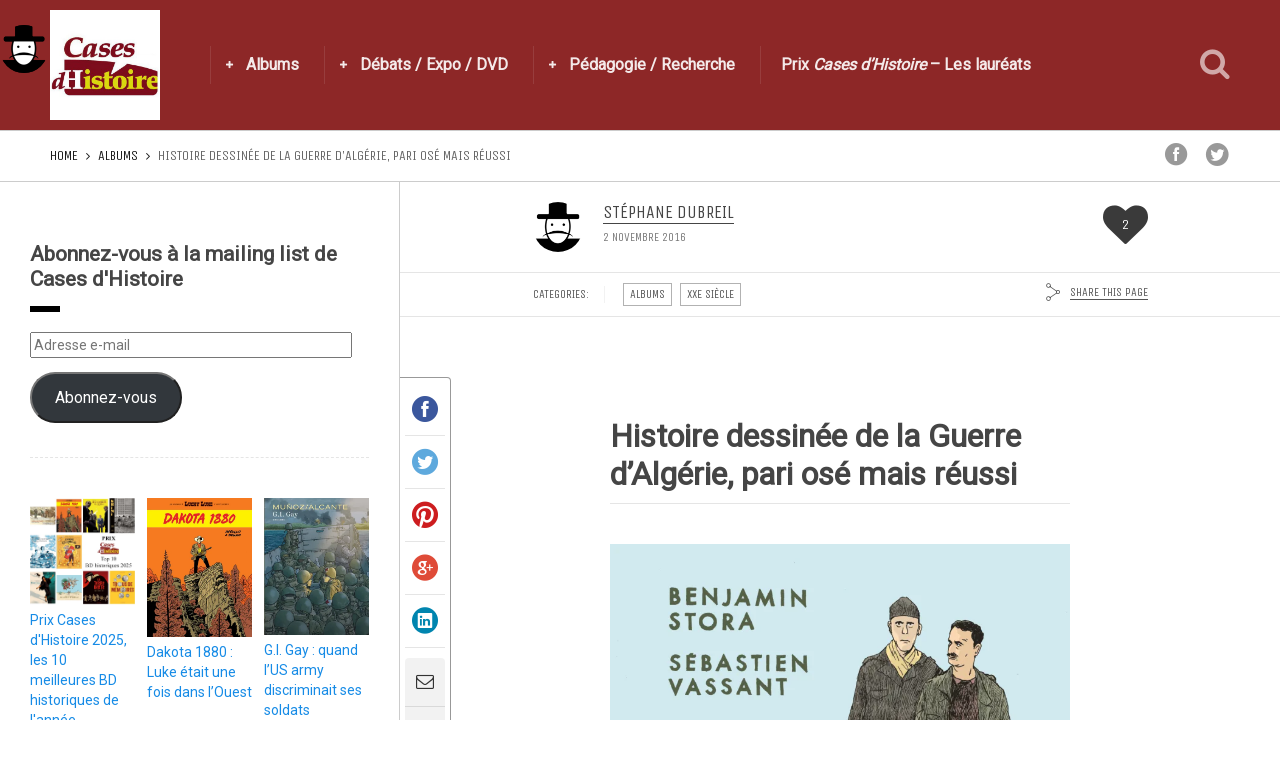

--- FILE ---
content_type: text/html; charset=UTF-8
request_url: https://casesdhistoire.com/histoire-dessinee-de-la-guerre-dalgerie-pari-ose-mais-reussi/
body_size: 30711
content:
<!DOCTYPE html>
<html lang="fr-FR">
<head>
  <meta charset="UTF-8">
  <meta name="viewport" content="width=device-width, initial-scale=1">
  <meta http-equiv="X-UA-Compatible" content="IE=edge">
  <link rel="profile" href="http://gmpg.org/xfn/11">
  <link rel="pingback" href="https://casesdhistoire.com/xmlrpc.php">
      <link rel="icon" href="https://i0.wp.com/casesdhistoire.com/wp-content/uploads/2015/04/cropped-logocarr%C3%A9.jpg?fit=32%2C32&#038;ssl=1" sizes="32x32" />
<link rel="icon" href="https://i0.wp.com/casesdhistoire.com/wp-content/uploads/2015/04/cropped-logocarr%C3%A9.jpg?fit=192%2C192&#038;ssl=1" sizes="192x192" />
<link rel="apple-touch-icon" href="https://i0.wp.com/casesdhistoire.com/wp-content/uploads/2015/04/cropped-logocarr%C3%A9.jpg?fit=180%2C180&#038;ssl=1" />
<meta name="msapplication-TileImage" content="https://i0.wp.com/casesdhistoire.com/wp-content/uploads/2015/04/cropped-logocarr%C3%A9.jpg?fit=270%2C270&#038;ssl=1" />
    <meta name='robots' content='index, follow, max-image-preview:large, max-snippet:-1, max-video-preview:-1' />
<script>window._wca = window._wca || [];</script>

	<!-- This site is optimized with the Yoast SEO plugin v26.5 - https://yoast.com/wordpress/plugins/seo/ -->
	<title>Histoire dessinée de la Guerre d&#039;Algérie, pari osé mais réussi - Cases d&#039;Histoire</title>
	<link rel="canonical" href="https://casesdhistoire.com/histoire-dessinee-de-la-guerre-dalgerie-pari-ose-mais-reussi/" />
	<meta property="og:locale" content="fr_FR" />
	<meta property="og:type" content="article" />
	<meta property="og:title" content="Histoire dessinée de la Guerre d&#039;Algérie, pari osé mais réussi - Cases d&#039;Histoire" />
	<meta property="og:description" content="Raconter la Guerre d’Algérie en un seul volume de bande dessinée, le pari tenté par les Editions du Seuil avec Benjamin Stora au scénario et Sébastien Vassant au dessin, est une vraie réussite. Le propos conduit par l’historien est clair, les points important de cette guerre sont tous abordés sans faux semblants, si bien que...Read More" />
	<meta property="og:url" content="https://casesdhistoire.com/histoire-dessinee-de-la-guerre-dalgerie-pari-ose-mais-reussi/" />
	<meta property="og:site_name" content="Cases d&#039;Histoire" />
	<meta property="article:published_time" content="2016-11-02T10:19:06+00:00" />
	<meta property="og:image" content="https://casesdhistoire.com/wp-content/uploads/2016/11/COUV_Histoire-Guerre-Algerie-128295.jpg" />
	<meta property="og:image:width" content="1143" />
	<meta property="og:image:height" content="1549" />
	<meta property="og:image:type" content="image/jpeg" />
	<meta name="author" content="Stéphane Dubreil" />
	<meta name="twitter:card" content="summary_large_image" />
	<meta name="twitter:label1" content="Écrit par" />
	<meta name="twitter:data1" content="Stéphane Dubreil" />
	<meta name="twitter:label2" content="Durée de lecture estimée" />
	<meta name="twitter:data2" content="4 minutes" />
	<script type="application/ld+json" class="yoast-schema-graph">{"@context":"https://schema.org","@graph":[{"@type":"WebPage","@id":"https://casesdhistoire.com/histoire-dessinee-de-la-guerre-dalgerie-pari-ose-mais-reussi/","url":"https://casesdhistoire.com/histoire-dessinee-de-la-guerre-dalgerie-pari-ose-mais-reussi/","name":"Histoire dessinée de la Guerre d'Algérie, pari osé mais réussi - Cases d&#039;Histoire","isPartOf":{"@id":"https://casesdhistoire.com/#website"},"primaryImageOfPage":{"@id":"https://casesdhistoire.com/histoire-dessinee-de-la-guerre-dalgerie-pari-ose-mais-reussi/#primaryimage"},"image":{"@id":"https://casesdhistoire.com/histoire-dessinee-de-la-guerre-dalgerie-pari-ose-mais-reussi/#primaryimage"},"thumbnailUrl":"https://i0.wp.com/casesdhistoire.com/wp-content/uploads/2016/11/COUV_Histoire-Guerre-Algerie-128295.jpg?fit=1143%2C1549&ssl=1","datePublished":"2016-11-02T10:19:06+00:00","author":{"@id":"https://casesdhistoire.com/#/schema/person/e7d92f2f4a735e7b0205b905f1fe9a21"},"breadcrumb":{"@id":"https://casesdhistoire.com/histoire-dessinee-de-la-guerre-dalgerie-pari-ose-mais-reussi/#breadcrumb"},"inLanguage":"fr-FR","potentialAction":[{"@type":"ReadAction","target":["https://casesdhistoire.com/histoire-dessinee-de-la-guerre-dalgerie-pari-ose-mais-reussi/"]}]},{"@type":"ImageObject","inLanguage":"fr-FR","@id":"https://casesdhistoire.com/histoire-dessinee-de-la-guerre-dalgerie-pari-ose-mais-reussi/#primaryimage","url":"https://i0.wp.com/casesdhistoire.com/wp-content/uploads/2016/11/COUV_Histoire-Guerre-Algerie-128295.jpg?fit=1143%2C1549&ssl=1","contentUrl":"https://i0.wp.com/casesdhistoire.com/wp-content/uploads/2016/11/COUV_Histoire-Guerre-Algerie-128295.jpg?fit=1143%2C1549&ssl=1","width":1143,"height":1549,"caption":"Ce document a été créé et certifié chez IGS-CP, Charente (16)"},{"@type":"BreadcrumbList","@id":"https://casesdhistoire.com/histoire-dessinee-de-la-guerre-dalgerie-pari-ose-mais-reussi/#breadcrumb","itemListElement":[{"@type":"ListItem","position":1,"name":"Accueil","item":"https://casesdhistoire.com/"},{"@type":"ListItem","position":2,"name":"Histoire dessinée de la Guerre d&rsquo;Algérie, pari osé mais réussi"}]},{"@type":"WebSite","@id":"https://casesdhistoire.com/#website","url":"https://casesdhistoire.com/","name":"Cases d&#039;Histoire","description":"Toute l&#039;Histoire en bande dessinée","potentialAction":[{"@type":"SearchAction","target":{"@type":"EntryPoint","urlTemplate":"https://casesdhistoire.com/?s={search_term_string}"},"query-input":{"@type":"PropertyValueSpecification","valueRequired":true,"valueName":"search_term_string"}}],"inLanguage":"fr-FR"},{"@type":"Person","@id":"https://casesdhistoire.com/#/schema/person/e7d92f2f4a735e7b0205b905f1fe9a21","name":"Stéphane Dubreil","image":{"@type":"ImageObject","inLanguage":"fr-FR","@id":"https://casesdhistoire.com/#/schema/person/image/","url":"https://casesdhistoire.com/wp-content/plugins/wp-user-avatar/deprecated/wp-user-avatar/images/wpua-96x96.png","contentUrl":"https://casesdhistoire.com/wp-content/plugins/wp-user-avatar/deprecated/wp-user-avatar/images/wpua-96x96.png","caption":"Stéphane Dubreil"},"url":"https://casesdhistoire.com/author/stephaneadmin1/"}]}</script>
	<!-- / Yoast SEO plugin. -->


<link rel='dns-prefetch' href='//stats.wp.com' />
<link rel='dns-prefetch' href='//secure.gravatar.com' />
<link rel='dns-prefetch' href='//fonts.googleapis.com' />
<link rel='preconnect' href='//i0.wp.com' />
<link rel='preconnect' href='//c0.wp.com' />
<link rel="alternate" type="application/rss+xml" title="Cases d&#039;Histoire &raquo; Flux" href="https://casesdhistoire.com/feed/" />
<link rel="alternate" type="application/rss+xml" title="Cases d&#039;Histoire &raquo; Flux des commentaires" href="https://casesdhistoire.com/comments/feed/" />
<link rel="alternate" type="application/rss+xml" title="Cases d&#039;Histoire &raquo; Histoire dessinée de la Guerre d&#8217;Algérie, pari osé mais réussi Flux des commentaires" href="https://casesdhistoire.com/histoire-dessinee-de-la-guerre-dalgerie-pari-ose-mais-reussi/feed/" />
<link rel="alternate" title="oEmbed (JSON)" type="application/json+oembed" href="https://casesdhistoire.com/wp-json/oembed/1.0/embed?url=https%3A%2F%2Fcasesdhistoire.com%2Fhistoire-dessinee-de-la-guerre-dalgerie-pari-ose-mais-reussi%2F" />
<link rel="alternate" title="oEmbed (XML)" type="text/xml+oembed" href="https://casesdhistoire.com/wp-json/oembed/1.0/embed?url=https%3A%2F%2Fcasesdhistoire.com%2Fhistoire-dessinee-de-la-guerre-dalgerie-pari-ose-mais-reussi%2F&#038;format=xml" />
		<!-- This site uses the Google Analytics by MonsterInsights plugin v9.11.1 - Using Analytics tracking - https://www.monsterinsights.com/ -->
							<script src="//www.googletagmanager.com/gtag/js?id=G-YK6E85F65C"  data-cfasync="false" data-wpfc-render="false" type="text/javascript" async></script>
			<script data-cfasync="false" data-wpfc-render="false" type="text/javascript">
				var mi_version = '9.11.1';
				var mi_track_user = true;
				var mi_no_track_reason = '';
								var MonsterInsightsDefaultLocations = {"page_location":"https:\/\/casesdhistoire.com\/histoire-dessinee-de-la-guerre-dalgerie-pari-ose-mais-reussi\/"};
								if ( typeof MonsterInsightsPrivacyGuardFilter === 'function' ) {
					var MonsterInsightsLocations = (typeof MonsterInsightsExcludeQuery === 'object') ? MonsterInsightsPrivacyGuardFilter( MonsterInsightsExcludeQuery ) : MonsterInsightsPrivacyGuardFilter( MonsterInsightsDefaultLocations );
				} else {
					var MonsterInsightsLocations = (typeof MonsterInsightsExcludeQuery === 'object') ? MonsterInsightsExcludeQuery : MonsterInsightsDefaultLocations;
				}

								var disableStrs = [
										'ga-disable-G-YK6E85F65C',
									];

				/* Function to detect opted out users */
				function __gtagTrackerIsOptedOut() {
					for (var index = 0; index < disableStrs.length; index++) {
						if (document.cookie.indexOf(disableStrs[index] + '=true') > -1) {
							return true;
						}
					}

					return false;
				}

				/* Disable tracking if the opt-out cookie exists. */
				if (__gtagTrackerIsOptedOut()) {
					for (var index = 0; index < disableStrs.length; index++) {
						window[disableStrs[index]] = true;
					}
				}

				/* Opt-out function */
				function __gtagTrackerOptout() {
					for (var index = 0; index < disableStrs.length; index++) {
						document.cookie = disableStrs[index] + '=true; expires=Thu, 31 Dec 2099 23:59:59 UTC; path=/';
						window[disableStrs[index]] = true;
					}
				}

				if ('undefined' === typeof gaOptout) {
					function gaOptout() {
						__gtagTrackerOptout();
					}
				}
								window.dataLayer = window.dataLayer || [];

				window.MonsterInsightsDualTracker = {
					helpers: {},
					trackers: {},
				};
				if (mi_track_user) {
					function __gtagDataLayer() {
						dataLayer.push(arguments);
					}

					function __gtagTracker(type, name, parameters) {
						if (!parameters) {
							parameters = {};
						}

						if (parameters.send_to) {
							__gtagDataLayer.apply(null, arguments);
							return;
						}

						if (type === 'event') {
														parameters.send_to = monsterinsights_frontend.v4_id;
							var hookName = name;
							if (typeof parameters['event_category'] !== 'undefined') {
								hookName = parameters['event_category'] + ':' + name;
							}

							if (typeof MonsterInsightsDualTracker.trackers[hookName] !== 'undefined') {
								MonsterInsightsDualTracker.trackers[hookName](parameters);
							} else {
								__gtagDataLayer('event', name, parameters);
							}
							
						} else {
							__gtagDataLayer.apply(null, arguments);
						}
					}

					__gtagTracker('js', new Date());
					__gtagTracker('set', {
						'developer_id.dZGIzZG': true,
											});
					if ( MonsterInsightsLocations.page_location ) {
						__gtagTracker('set', MonsterInsightsLocations);
					}
										__gtagTracker('config', 'G-YK6E85F65C', {"forceSSL":"true","link_attribution":"true"} );
										window.gtag = __gtagTracker;										(function () {
						/* https://developers.google.com/analytics/devguides/collection/analyticsjs/ */
						/* ga and __gaTracker compatibility shim. */
						var noopfn = function () {
							return null;
						};
						var newtracker = function () {
							return new Tracker();
						};
						var Tracker = function () {
							return null;
						};
						var p = Tracker.prototype;
						p.get = noopfn;
						p.set = noopfn;
						p.send = function () {
							var args = Array.prototype.slice.call(arguments);
							args.unshift('send');
							__gaTracker.apply(null, args);
						};
						var __gaTracker = function () {
							var len = arguments.length;
							if (len === 0) {
								return;
							}
							var f = arguments[len - 1];
							if (typeof f !== 'object' || f === null || typeof f.hitCallback !== 'function') {
								if ('send' === arguments[0]) {
									var hitConverted, hitObject = false, action;
									if ('event' === arguments[1]) {
										if ('undefined' !== typeof arguments[3]) {
											hitObject = {
												'eventAction': arguments[3],
												'eventCategory': arguments[2],
												'eventLabel': arguments[4],
												'value': arguments[5] ? arguments[5] : 1,
											}
										}
									}
									if ('pageview' === arguments[1]) {
										if ('undefined' !== typeof arguments[2]) {
											hitObject = {
												'eventAction': 'page_view',
												'page_path': arguments[2],
											}
										}
									}
									if (typeof arguments[2] === 'object') {
										hitObject = arguments[2];
									}
									if (typeof arguments[5] === 'object') {
										Object.assign(hitObject, arguments[5]);
									}
									if ('undefined' !== typeof arguments[1].hitType) {
										hitObject = arguments[1];
										if ('pageview' === hitObject.hitType) {
											hitObject.eventAction = 'page_view';
										}
									}
									if (hitObject) {
										action = 'timing' === arguments[1].hitType ? 'timing_complete' : hitObject.eventAction;
										hitConverted = mapArgs(hitObject);
										__gtagTracker('event', action, hitConverted);
									}
								}
								return;
							}

							function mapArgs(args) {
								var arg, hit = {};
								var gaMap = {
									'eventCategory': 'event_category',
									'eventAction': 'event_action',
									'eventLabel': 'event_label',
									'eventValue': 'event_value',
									'nonInteraction': 'non_interaction',
									'timingCategory': 'event_category',
									'timingVar': 'name',
									'timingValue': 'value',
									'timingLabel': 'event_label',
									'page': 'page_path',
									'location': 'page_location',
									'title': 'page_title',
									'referrer' : 'page_referrer',
								};
								for (arg in args) {
																		if (!(!args.hasOwnProperty(arg) || !gaMap.hasOwnProperty(arg))) {
										hit[gaMap[arg]] = args[arg];
									} else {
										hit[arg] = args[arg];
									}
								}
								return hit;
							}

							try {
								f.hitCallback();
							} catch (ex) {
							}
						};
						__gaTracker.create = newtracker;
						__gaTracker.getByName = newtracker;
						__gaTracker.getAll = function () {
							return [];
						};
						__gaTracker.remove = noopfn;
						__gaTracker.loaded = true;
						window['__gaTracker'] = __gaTracker;
					})();
									} else {
										console.log("");
					(function () {
						function __gtagTracker() {
							return null;
						}

						window['__gtagTracker'] = __gtagTracker;
						window['gtag'] = __gtagTracker;
					})();
									}
			</script>
							<!-- / Google Analytics by MonsterInsights -->
		<style id='wp-img-auto-sizes-contain-inline-css' type='text/css'>
img:is([sizes=auto i],[sizes^="auto," i]){contain-intrinsic-size:3000px 1500px}
/*# sourceURL=wp-img-auto-sizes-contain-inline-css */
</style>
<style id='wp-emoji-styles-inline-css' type='text/css'>

	img.wp-smiley, img.emoji {
		display: inline !important;
		border: none !important;
		box-shadow: none !important;
		height: 1em !important;
		width: 1em !important;
		margin: 0 0.07em !important;
		vertical-align: -0.1em !important;
		background: none !important;
		padding: 0 !important;
	}
/*# sourceURL=wp-emoji-styles-inline-css */
</style>
<link rel='stylesheet' id='wp-block-library-css' href='https://c0.wp.com/c/6.9/wp-includes/css/dist/block-library/style.min.css' type='text/css' media='all' />
<style id='global-styles-inline-css' type='text/css'>
:root{--wp--preset--aspect-ratio--square: 1;--wp--preset--aspect-ratio--4-3: 4/3;--wp--preset--aspect-ratio--3-4: 3/4;--wp--preset--aspect-ratio--3-2: 3/2;--wp--preset--aspect-ratio--2-3: 2/3;--wp--preset--aspect-ratio--16-9: 16/9;--wp--preset--aspect-ratio--9-16: 9/16;--wp--preset--color--black: #000000;--wp--preset--color--cyan-bluish-gray: #abb8c3;--wp--preset--color--white: #ffffff;--wp--preset--color--pale-pink: #f78da7;--wp--preset--color--vivid-red: #cf2e2e;--wp--preset--color--luminous-vivid-orange: #ff6900;--wp--preset--color--luminous-vivid-amber: #fcb900;--wp--preset--color--light-green-cyan: #7bdcb5;--wp--preset--color--vivid-green-cyan: #00d084;--wp--preset--color--pale-cyan-blue: #8ed1fc;--wp--preset--color--vivid-cyan-blue: #0693e3;--wp--preset--color--vivid-purple: #9b51e0;--wp--preset--gradient--vivid-cyan-blue-to-vivid-purple: linear-gradient(135deg,rgb(6,147,227) 0%,rgb(155,81,224) 100%);--wp--preset--gradient--light-green-cyan-to-vivid-green-cyan: linear-gradient(135deg,rgb(122,220,180) 0%,rgb(0,208,130) 100%);--wp--preset--gradient--luminous-vivid-amber-to-luminous-vivid-orange: linear-gradient(135deg,rgb(252,185,0) 0%,rgb(255,105,0) 100%);--wp--preset--gradient--luminous-vivid-orange-to-vivid-red: linear-gradient(135deg,rgb(255,105,0) 0%,rgb(207,46,46) 100%);--wp--preset--gradient--very-light-gray-to-cyan-bluish-gray: linear-gradient(135deg,rgb(238,238,238) 0%,rgb(169,184,195) 100%);--wp--preset--gradient--cool-to-warm-spectrum: linear-gradient(135deg,rgb(74,234,220) 0%,rgb(151,120,209) 20%,rgb(207,42,186) 40%,rgb(238,44,130) 60%,rgb(251,105,98) 80%,rgb(254,248,76) 100%);--wp--preset--gradient--blush-light-purple: linear-gradient(135deg,rgb(255,206,236) 0%,rgb(152,150,240) 100%);--wp--preset--gradient--blush-bordeaux: linear-gradient(135deg,rgb(254,205,165) 0%,rgb(254,45,45) 50%,rgb(107,0,62) 100%);--wp--preset--gradient--luminous-dusk: linear-gradient(135deg,rgb(255,203,112) 0%,rgb(199,81,192) 50%,rgb(65,88,208) 100%);--wp--preset--gradient--pale-ocean: linear-gradient(135deg,rgb(255,245,203) 0%,rgb(182,227,212) 50%,rgb(51,167,181) 100%);--wp--preset--gradient--electric-grass: linear-gradient(135deg,rgb(202,248,128) 0%,rgb(113,206,126) 100%);--wp--preset--gradient--midnight: linear-gradient(135deg,rgb(2,3,129) 0%,rgb(40,116,252) 100%);--wp--preset--font-size--small: 13px;--wp--preset--font-size--medium: 20px;--wp--preset--font-size--large: 36px;--wp--preset--font-size--x-large: 42px;--wp--preset--font-family--inter: "Inter", sans-serif;--wp--preset--font-family--cardo: Cardo;--wp--preset--spacing--20: 0.44rem;--wp--preset--spacing--30: 0.67rem;--wp--preset--spacing--40: 1rem;--wp--preset--spacing--50: 1.5rem;--wp--preset--spacing--60: 2.25rem;--wp--preset--spacing--70: 3.38rem;--wp--preset--spacing--80: 5.06rem;--wp--preset--shadow--natural: 6px 6px 9px rgba(0, 0, 0, 0.2);--wp--preset--shadow--deep: 12px 12px 50px rgba(0, 0, 0, 0.4);--wp--preset--shadow--sharp: 6px 6px 0px rgba(0, 0, 0, 0.2);--wp--preset--shadow--outlined: 6px 6px 0px -3px rgb(255, 255, 255), 6px 6px rgb(0, 0, 0);--wp--preset--shadow--crisp: 6px 6px 0px rgb(0, 0, 0);}:where(.is-layout-flex){gap: 0.5em;}:where(.is-layout-grid){gap: 0.5em;}body .is-layout-flex{display: flex;}.is-layout-flex{flex-wrap: wrap;align-items: center;}.is-layout-flex > :is(*, div){margin: 0;}body .is-layout-grid{display: grid;}.is-layout-grid > :is(*, div){margin: 0;}:where(.wp-block-columns.is-layout-flex){gap: 2em;}:where(.wp-block-columns.is-layout-grid){gap: 2em;}:where(.wp-block-post-template.is-layout-flex){gap: 1.25em;}:where(.wp-block-post-template.is-layout-grid){gap: 1.25em;}.has-black-color{color: var(--wp--preset--color--black) !important;}.has-cyan-bluish-gray-color{color: var(--wp--preset--color--cyan-bluish-gray) !important;}.has-white-color{color: var(--wp--preset--color--white) !important;}.has-pale-pink-color{color: var(--wp--preset--color--pale-pink) !important;}.has-vivid-red-color{color: var(--wp--preset--color--vivid-red) !important;}.has-luminous-vivid-orange-color{color: var(--wp--preset--color--luminous-vivid-orange) !important;}.has-luminous-vivid-amber-color{color: var(--wp--preset--color--luminous-vivid-amber) !important;}.has-light-green-cyan-color{color: var(--wp--preset--color--light-green-cyan) !important;}.has-vivid-green-cyan-color{color: var(--wp--preset--color--vivid-green-cyan) !important;}.has-pale-cyan-blue-color{color: var(--wp--preset--color--pale-cyan-blue) !important;}.has-vivid-cyan-blue-color{color: var(--wp--preset--color--vivid-cyan-blue) !important;}.has-vivid-purple-color{color: var(--wp--preset--color--vivid-purple) !important;}.has-black-background-color{background-color: var(--wp--preset--color--black) !important;}.has-cyan-bluish-gray-background-color{background-color: var(--wp--preset--color--cyan-bluish-gray) !important;}.has-white-background-color{background-color: var(--wp--preset--color--white) !important;}.has-pale-pink-background-color{background-color: var(--wp--preset--color--pale-pink) !important;}.has-vivid-red-background-color{background-color: var(--wp--preset--color--vivid-red) !important;}.has-luminous-vivid-orange-background-color{background-color: var(--wp--preset--color--luminous-vivid-orange) !important;}.has-luminous-vivid-amber-background-color{background-color: var(--wp--preset--color--luminous-vivid-amber) !important;}.has-light-green-cyan-background-color{background-color: var(--wp--preset--color--light-green-cyan) !important;}.has-vivid-green-cyan-background-color{background-color: var(--wp--preset--color--vivid-green-cyan) !important;}.has-pale-cyan-blue-background-color{background-color: var(--wp--preset--color--pale-cyan-blue) !important;}.has-vivid-cyan-blue-background-color{background-color: var(--wp--preset--color--vivid-cyan-blue) !important;}.has-vivid-purple-background-color{background-color: var(--wp--preset--color--vivid-purple) !important;}.has-black-border-color{border-color: var(--wp--preset--color--black) !important;}.has-cyan-bluish-gray-border-color{border-color: var(--wp--preset--color--cyan-bluish-gray) !important;}.has-white-border-color{border-color: var(--wp--preset--color--white) !important;}.has-pale-pink-border-color{border-color: var(--wp--preset--color--pale-pink) !important;}.has-vivid-red-border-color{border-color: var(--wp--preset--color--vivid-red) !important;}.has-luminous-vivid-orange-border-color{border-color: var(--wp--preset--color--luminous-vivid-orange) !important;}.has-luminous-vivid-amber-border-color{border-color: var(--wp--preset--color--luminous-vivid-amber) !important;}.has-light-green-cyan-border-color{border-color: var(--wp--preset--color--light-green-cyan) !important;}.has-vivid-green-cyan-border-color{border-color: var(--wp--preset--color--vivid-green-cyan) !important;}.has-pale-cyan-blue-border-color{border-color: var(--wp--preset--color--pale-cyan-blue) !important;}.has-vivid-cyan-blue-border-color{border-color: var(--wp--preset--color--vivid-cyan-blue) !important;}.has-vivid-purple-border-color{border-color: var(--wp--preset--color--vivid-purple) !important;}.has-vivid-cyan-blue-to-vivid-purple-gradient-background{background: var(--wp--preset--gradient--vivid-cyan-blue-to-vivid-purple) !important;}.has-light-green-cyan-to-vivid-green-cyan-gradient-background{background: var(--wp--preset--gradient--light-green-cyan-to-vivid-green-cyan) !important;}.has-luminous-vivid-amber-to-luminous-vivid-orange-gradient-background{background: var(--wp--preset--gradient--luminous-vivid-amber-to-luminous-vivid-orange) !important;}.has-luminous-vivid-orange-to-vivid-red-gradient-background{background: var(--wp--preset--gradient--luminous-vivid-orange-to-vivid-red) !important;}.has-very-light-gray-to-cyan-bluish-gray-gradient-background{background: var(--wp--preset--gradient--very-light-gray-to-cyan-bluish-gray) !important;}.has-cool-to-warm-spectrum-gradient-background{background: var(--wp--preset--gradient--cool-to-warm-spectrum) !important;}.has-blush-light-purple-gradient-background{background: var(--wp--preset--gradient--blush-light-purple) !important;}.has-blush-bordeaux-gradient-background{background: var(--wp--preset--gradient--blush-bordeaux) !important;}.has-luminous-dusk-gradient-background{background: var(--wp--preset--gradient--luminous-dusk) !important;}.has-pale-ocean-gradient-background{background: var(--wp--preset--gradient--pale-ocean) !important;}.has-electric-grass-gradient-background{background: var(--wp--preset--gradient--electric-grass) !important;}.has-midnight-gradient-background{background: var(--wp--preset--gradient--midnight) !important;}.has-small-font-size{font-size: var(--wp--preset--font-size--small) !important;}.has-medium-font-size{font-size: var(--wp--preset--font-size--medium) !important;}.has-large-font-size{font-size: var(--wp--preset--font-size--large) !important;}.has-x-large-font-size{font-size: var(--wp--preset--font-size--x-large) !important;}
/*# sourceURL=global-styles-inline-css */
</style>

<style id='classic-theme-styles-inline-css' type='text/css'>
/*! This file is auto-generated */
.wp-block-button__link{color:#fff;background-color:#32373c;border-radius:9999px;box-shadow:none;text-decoration:none;padding:calc(.667em + 2px) calc(1.333em + 2px);font-size:1.125em}.wp-block-file__button{background:#32373c;color:#fff;text-decoration:none}
/*# sourceURL=/wp-includes/css/classic-themes.min.css */
</style>
<link rel='stylesheet' id='contact-form-7-css' href='https://casesdhistoire.com/wp-content/plugins/contact-form-7/includes/css/styles.css?ver=6.1.4' type='text/css' media='all' />
<style id='woocommerce-inline-inline-css' type='text/css'>
.woocommerce form .form-row .required { visibility: visible; }
/*# sourceURL=woocommerce-inline-inline-css */
</style>
<link rel='stylesheet' id='ppress-frontend-css' href='https://casesdhistoire.com/wp-content/plugins/wp-user-avatar/assets/css/frontend.min.css?ver=4.16.8' type='text/css' media='all' />
<link rel='stylesheet' id='ppress-flatpickr-css' href='https://casesdhistoire.com/wp-content/plugins/wp-user-avatar/assets/flatpickr/flatpickr.min.css?ver=4.16.8' type='text/css' media='all' />
<link rel='stylesheet' id='ppress-select2-css' href='https://casesdhistoire.com/wp-content/plugins/wp-user-avatar/assets/select2/select2.min.css?ver=6.9' type='text/css' media='all' />
<link rel='stylesheet' id='jetpack-instant-search-css' href='https://casesdhistoire.com/wp-content/plugins/jetpack/jetpack_vendor/automattic/jetpack-search/build/instant-search/jp-search.chunk-main-payload.css?minify=false&#038;ver=62e24c826fcd11ccbe81' type='text/css' media='all' />
<link rel='stylesheet' id='brands-styles-css' href='https://c0.wp.com/p/woocommerce/10.3.7/assets/css/brands.css' type='text/css' media='all' />
<link rel='stylesheet' id='osetin-google-font-css' href='//fonts.googleapis.com/css?family=Open+Sans%3A300%2C700%7CUnica+One%7CRoboto&#038;ver=2.1' type='text/css' media='all' />
<link rel='stylesheet' id='perfect-scrollbar-css' href='https://casesdhistoire.com/wp-content/themes/sun-by-osetin/assets/css/perfect-scrollbar.min.css?ver=2.1' type='text/css' media='all' />
<link rel='stylesheet' id='owl-carousel-css' href='https://casesdhistoire.com/wp-content/themes/sun-by-osetin/assets/css/owl.carousel.css?ver=6.9' type='text/css' media='all' />
<link rel='stylesheet' id='freezeframe-css' href='https://casesdhistoire.com/wp-content/themes/sun-by-osetin/assets/css/freezeframe_styles.min.css?ver=6.9' type='text/css' media='all' />
<link rel='stylesheet' id='gifplayer-css' href='https://casesdhistoire.com/wp-content/themes/sun-by-osetin/assets/css/gifplayer.css?ver=6.9' type='text/css' media='all' />
<link rel='stylesheet' id='osetin-main-css' href='https://casesdhistoire.com/wp-content/uploads/wp-less-cache/osetin-main.css?ver=1768750889' type='text/css' media='all' />
<link rel='stylesheet' id='osetin-style-css' href='https://casesdhistoire.com/wp-content/themes/sun-by-osetin/style.css?ver=6.9' type='text/css' media='all' />
<link rel='stylesheet' id='osetin-editor-style-css' href='https://casesdhistoire.com/wp-content/themes/sun-by-osetin/editor-style.css?ver=2.1' type='text/css' media='all' />
<link rel='stylesheet' id='jetpack-subscriptions-css' href='https://c0.wp.com/p/jetpack/15.4/_inc/build/subscriptions/subscriptions.min.css' type='text/css' media='all' />
<link rel='stylesheet' id='wp-pagenavi-css' href='https://casesdhistoire.com/wp-content/plugins/wp-pagenavi/pagenavi-css.css?ver=2.70' type='text/css' media='all' />
<link rel='stylesheet' id='wp_review-style-css' href='https://casesdhistoire.com/wp-content/plugins/wp-review/public/css/wp-review.css?ver=5.3.5' type='text/css' media='all' />
<link rel='stylesheet' id='jetpack-swiper-library-css' href='https://c0.wp.com/p/jetpack/15.4/_inc/blocks/swiper.css' type='text/css' media='all' />
<link rel='stylesheet' id='jetpack-carousel-css' href='https://c0.wp.com/p/jetpack/15.4/modules/carousel/jetpack-carousel.css' type='text/css' media='all' />
<link rel='stylesheet' id='sharedaddy-css' href='https://c0.wp.com/p/jetpack/15.4/modules/sharedaddy/sharing.css' type='text/css' media='all' />
<link rel='stylesheet' id='social-logos-css' href='https://c0.wp.com/p/jetpack/15.4/_inc/social-logos/social-logos.min.css' type='text/css' media='all' />
<script type="text/javascript" src="https://casesdhistoire.com/wp-content/plugins/google-analytics-for-wordpress/assets/js/frontend-gtag.min.js?ver=9.11.1" id="monsterinsights-frontend-script-js" async="async" data-wp-strategy="async"></script>
<script data-cfasync="false" data-wpfc-render="false" type="text/javascript" id='monsterinsights-frontend-script-js-extra'>/* <![CDATA[ */
var monsterinsights_frontend = {"js_events_tracking":"true","download_extensions":"doc,pdf,ppt,zip,xls,docx,pptx,xlsx","inbound_paths":"[{\"path\":\"\\\/go\\\/\",\"label\":\"affiliate\"},{\"path\":\"\\\/recommend\\\/\",\"label\":\"affiliate\"}]","home_url":"https:\/\/casesdhistoire.com","hash_tracking":"false","v4_id":"G-YK6E85F65C"};/* ]]> */
</script>
<script type="text/javascript" src="https://c0.wp.com/c/6.9/wp-includes/js/jquery/jquery.min.js" id="jquery-core-js"></script>
<script type="text/javascript" src="https://c0.wp.com/c/6.9/wp-includes/js/jquery/jquery-migrate.min.js" id="jquery-migrate-js"></script>
<script type="text/javascript" id="3d-flip-book-client-locale-loader-js-extra">
/* <![CDATA[ */
var FB3D_CLIENT_LOCALE = {"ajaxurl":"https://casesdhistoire.com/wp-admin/admin-ajax.php","dictionary":{"Table of contents":"Table of contents","Close":"Close","Bookmarks":"Bookmarks","Thumbnails":"Thumbnails","Search":"Search","Share":"Share","Facebook":"Facebook","Twitter":"Twitter","Email":"Email","Play":"Play","Previous page":"Previous page","Next page":"Next page","Zoom in":"Zoom in","Zoom out":"Zoom out","Fit view":"Fit view","Auto play":"Auto play","Full screen":"Full screen","More":"More","Smart pan":"Smart pan","Single page":"Single page","Sounds":"Sounds","Stats":"Stats","Print":"Print","Download":"Download","Goto first page":"Goto first page","Goto last page":"Goto last page"},"images":"https://casesdhistoire.com/wp-content/plugins/interactive-3d-flipbook-powered-physics-engine/assets/images/","jsData":{"urls":[],"posts":{"ids_mis":[],"ids":[]},"pages":[],"firstPages":[],"bookCtrlProps":[],"bookTemplates":[]},"key":"3d-flip-book","pdfJS":{"pdfJsLib":"https://casesdhistoire.com/wp-content/plugins/interactive-3d-flipbook-powered-physics-engine/assets/js/pdf.min.js?ver=4.3.136","pdfJsWorker":"https://casesdhistoire.com/wp-content/plugins/interactive-3d-flipbook-powered-physics-engine/assets/js/pdf.worker.js?ver=4.3.136","stablePdfJsLib":"https://casesdhistoire.com/wp-content/plugins/interactive-3d-flipbook-powered-physics-engine/assets/js/stable/pdf.min.js?ver=2.5.207","stablePdfJsWorker":"https://casesdhistoire.com/wp-content/plugins/interactive-3d-flipbook-powered-physics-engine/assets/js/stable/pdf.worker.js?ver=2.5.207","pdfJsCMapUrl":"https://casesdhistoire.com/wp-content/plugins/interactive-3d-flipbook-powered-physics-engine/assets/cmaps/"},"cacheurl":"https://casesdhistoire.com/wp-content/uploads/3d-flip-book/cache/","pluginsurl":"https://casesdhistoire.com/wp-content/plugins/","pluginurl":"https://casesdhistoire.com/wp-content/plugins/interactive-3d-flipbook-powered-physics-engine/","thumbnailSize":{"width":"150","height":"150"},"version":"1.16.17"};
//# sourceURL=3d-flip-book-client-locale-loader-js-extra
/* ]]> */
</script>
<script type="text/javascript" src="https://casesdhistoire.com/wp-content/plugins/interactive-3d-flipbook-powered-physics-engine/assets/js/client-locale-loader.js?ver=1.16.17" id="3d-flip-book-client-locale-loader-js" async="async" data-wp-strategy="async"></script>
<script type="text/javascript" src="https://casesdhistoire.com/wp-content/plugins/wonderplugin-video-embed/engine/wonderpluginvideoembed.js?ver=2.4" id="wonderplugin-videoembed-script-js"></script>
<script type="text/javascript" src="https://casesdhistoire.com/wp-content/plugins/wp-user-avatar/assets/flatpickr/flatpickr.min.js?ver=4.16.8" id="ppress-flatpickr-js"></script>
<script type="text/javascript" src="https://casesdhistoire.com/wp-content/plugins/wp-user-avatar/assets/select2/select2.min.js?ver=4.16.8" id="ppress-select2-js"></script>
<script type="text/javascript" id="WCPAY_ASSETS-js-extra">
/* <![CDATA[ */
var wcpayAssets = {"url":"https://casesdhistoire.com/wp-content/plugins/woocommerce-payments/dist/"};
//# sourceURL=WCPAY_ASSETS-js-extra
/* ]]> */
</script>
<script type="text/javascript" src="https://stats.wp.com/s-202603.js" id="woocommerce-analytics-js" defer="defer" data-wp-strategy="defer"></script>
<link rel="https://api.w.org/" href="https://casesdhistoire.com/wp-json/" /><link rel="alternate" title="JSON" type="application/json" href="https://casesdhistoire.com/wp-json/wp/v2/posts/4970" /><link rel="EditURI" type="application/rsd+xml" title="RSD" href="https://casesdhistoire.com/xmlrpc.php?rsd" />
<meta name="generator" content="WordPress 6.9" />
<meta name="generator" content="WooCommerce 10.3.7" />
<link rel='shortlink' href='https://wp.me/p5NOtT-1ia' />
<meta name="generator" content="Redux 4.5.9" /><script async src="https://pagead2.googlesyndication.com/pagead/js/adsbygoogle.js?client=ca-pub-3808020484285585" crossorigin="anonymous"></script>	<style>img#wpstats{display:none}</style>
		<script type="text/javascript">var ajaxurl = "https://casesdhistoire.com/wp-admin/admin-ajax.php"</script><meta property="og:url"           content="https://casesdhistoire.com/histoire-dessinee-de-la-guerre-dalgerie-pari-ose-mais-reussi/" /><meta property="og:type"          content="website" /><meta property="og:title"         content="Histoire dessinée de la Guerre d&#8217;Algérie, pari osé mais réussi" /><meta property="og:description"   content="Toute l&#039;Histoire en bande dessinée" /><meta property="og:image"         content="https://casesdhistoire.com/wp-content/uploads/2016/11/COUV_Histoire-Guerre-Algerie-128295.jpg" />	<noscript><style>.woocommerce-product-gallery{ opacity: 1 !important; }</style></noscript>
	<style class='wp-fonts-local' type='text/css'>
@font-face{font-family:Inter;font-style:normal;font-weight:300 900;font-display:fallback;src:url('https://casesdhistoire.com/wp-content/plugins/woocommerce/assets/fonts/Inter-VariableFont_slnt,wght.woff2') format('woff2');font-stretch:normal;}
@font-face{font-family:Cardo;font-style:normal;font-weight:400;font-display:fallback;src:url('https://casesdhistoire.com/wp-content/plugins/woocommerce/assets/fonts/cardo_normal_400.woff2') format('woff2');}
</style>
<link rel="icon" href="https://i0.wp.com/casesdhistoire.com/wp-content/uploads/2015/04/cropped-logocarr%C3%A9.jpg?fit=32%2C32&#038;ssl=1" sizes="32x32" />
<link rel="icon" href="https://i0.wp.com/casesdhistoire.com/wp-content/uploads/2015/04/cropped-logocarr%C3%A9.jpg?fit=192%2C192&#038;ssl=1" sizes="192x192" />
<link rel="apple-touch-icon" href="https://i0.wp.com/casesdhistoire.com/wp-content/uploads/2015/04/cropped-logocarr%C3%A9.jpg?fit=180%2C180&#038;ssl=1" />
<meta name="msapplication-TileImage" content="https://i0.wp.com/casesdhistoire.com/wp-content/uploads/2015/04/cropped-logocarr%C3%A9.jpg?fit=270%2C270&#038;ssl=1" />
<link rel='stylesheet' id='wc-blocks-style-css' href='https://c0.wp.com/p/woocommerce/10.3.7/assets/client/blocks/wc-blocks.css' type='text/css' media='all' />
<style id='jetpack-block-top-posts-inline-css' type='text/css'>
.wp-block-jetpack-top-posts{margin-bottom:1.5em}.wp-block-jetpack-top-posts img{width:100%}.wp-block-jetpack-top-posts span{display:block;word-wrap:break-word}.wp-block-jetpack-top-posts.is-list-layout .jetpack-top-posts-item{margin-bottom:1.5em}.wp-block-jetpack-top-posts.is-grid-layout .jetpack-top-posts-wrapper{align-items:flex-start;display:grid;gap:16px 12px;grid:auto/repeat(6,1fr)}@media only screen and (max-width:600px){.wp-block-jetpack-top-posts.is-grid-layout .jetpack-top-posts-wrapper{display:block}.wp-block-jetpack-top-posts.is-grid-layout .jetpack-top-posts-wrapper .jetpack-top-posts-mock-thumbnail{display:none}.wp-block-jetpack-top-posts.is-grid-layout .jetpack-top-posts-wrapper .jetpack-top-posts-item{margin-bottom:1.5em}}.wp-block-jetpack-top-posts.is-grid-layout .jetpack-top-posts-mock-thumbnail{background-color:#f0f0f0;height:0;padding-bottom:75%;position:relative;width:100%}.wp-block-jetpack-top-posts.is-grid-layout .jetpack-top-posts-thumbnail{aspect-ratio:4/3;height:auto;max-width:100%;object-fit:cover}.wp-block-jetpack-top-posts.is-grid-layout .jetpack-top-posts-item{grid-column:span 2}.wp-block-jetpack-top-posts.is-grid-layout[data-item-count="2"] .jetpack-top-posts-item,.wp-block-jetpack-top-posts.is-grid-layout[data-item-count="4"] .jetpack-top-posts-item,.wp-block-jetpack-top-posts.is-grid-layout[data-item-count="5"] .jetpack-top-posts-item:nth-child(5n),.wp-block-jetpack-top-posts.is-grid-layout[data-item-count="5"] .jetpack-top-posts-item:nth-child(5n-1),.wp-block-jetpack-top-posts.is-grid-layout[data-item-count="7"] .jetpack-top-posts-item:nth-child(5n),.wp-block-jetpack-top-posts.is-grid-layout[data-item-count="7"] .jetpack-top-posts-item:nth-child(5n-1),.wp-block-jetpack-top-posts.is-grid-layout[data-item-count="7"] .jetpack-top-posts-item:nth-child(7n),.wp-block-jetpack-top-posts.is-grid-layout[data-item-count="7"] .jetpack-top-posts-item:nth-child(7n-1){grid-column:span 3}
/*# sourceURL=https://casesdhistoire.com/wp-content/plugins/jetpack/_inc/blocks/top-posts/view.css?minify=false */
</style>
<link rel='stylesheet' id='tiled-gallery-css' href='https://c0.wp.com/p/jetpack/15.4/modules/tiled-gallery/tiled-gallery/tiled-gallery.css' type='text/css' media='all' />
</head>
<body class="wp-singular post-template-default single single-post postid-4970 single-format-standard wp-theme-sun-by-osetin theme-sun-by-osetin has-dashicons woocommerce-no-js jps-theme-sun-by-osetin page-content-fixed-width dropdown-menu-color-scheme-light respond-to-1150 respond-to-1600 respond-to-2000" style="padding:0px;  ">
  <div class="all-wrapper with-shadow with-animations" style="max-width:100%; ">

          <div class="fixed-header-w color-scheme-dark" style="background-color:#8d2727; ">
        <div class="os-container">
          <div class="fixed-header-i">
            <div class="fixed-logo-w" style="width: 210px;">
              <a href="https://casesdhistoire.com/" rel="home">
                <img src="https://casesdhistoire.com/wp-content/uploads/2015/03/logo3.jpg" alt="">
              </a>
            </div>

                      <div class="fixed-top-menu-w menu-activated-on-hover"><ul id="fixed-header-menu" class="menu"><li id="menu-item-75" class="menu-item menu-item-type-taxonomy menu-item-object-category current-post-ancestor current-menu-parent current-post-parent menu-item-has-children menu-item-75"><a href="https://casesdhistoire.com/category/albums/">Albums</a>
<ul class="sub-menu">
	<li id="menu-item-2271" class="menu-item menu-item-type-taxonomy menu-item-object-category menu-item-2271"><a href="https://casesdhistoire.com/category/albums/antiquite/">Antiquité</a></li>
	<li id="menu-item-7125" class="menu-item menu-item-type-taxonomy menu-item-object-category menu-item-7125"><a href="https://casesdhistoire.com/category/albums/moyen-age/">Moyen Âge</a></li>
	<li id="menu-item-2273" class="menu-item menu-item-type-taxonomy menu-item-object-category menu-item-2273"><a href="https://casesdhistoire.com/category/albums/histoire-moderne/">Époque moderne</a></li>
	<li id="menu-item-2272" class="menu-item menu-item-type-taxonomy menu-item-object-category menu-item-2272"><a href="https://casesdhistoire.com/category/albums/epoque-contemporaine/premier-empire/">Premier Empire</a></li>
	<li id="menu-item-2277" class="menu-item menu-item-type-taxonomy menu-item-object-category menu-item-2277"><a href="https://casesdhistoire.com/category/albums/epoque-contemporaine/xixe-siecle/">XIXe siècle</a></li>
	<li id="menu-item-2278" class="menu-item menu-item-type-taxonomy menu-item-object-category current-post-ancestor current-menu-parent current-post-parent menu-item-2278"><a href="https://casesdhistoire.com/category/albums/epoque-contemporaine/xxe-siecle/">XXe siècle</a></li>
	<li id="menu-item-2275" class="menu-item menu-item-type-taxonomy menu-item-object-category menu-item-2275"><a href="https://casesdhistoire.com/category/albums/epoque-contemporaine/premiere-guerre-mondiale/">Première Guerre mondiale</a></li>
	<li id="menu-item-2276" class="menu-item menu-item-type-taxonomy menu-item-object-category menu-item-2276"><a href="https://casesdhistoire.com/category/albums/epoque-contemporaine/seconde-guerre-mondiale/">Seconde Guerre mondiale</a></li>
</ul>
</li>
<li id="menu-item-163" class="menu-item menu-item-type-taxonomy menu-item-object-category menu-item-has-children menu-item-163"><a href="https://casesdhistoire.com/category/debats/">Débats / Expo / DVD</a>
<ul class="sub-menu">
	<li id="menu-item-3938" class="menu-item menu-item-type-taxonomy menu-item-object-category menu-item-3938"><a href="https://casesdhistoire.com/category/debats/conferences/">Conférences</a></li>
	<li id="menu-item-205" class="menu-item menu-item-type-taxonomy menu-item-object-category menu-item-205"><a href="https://casesdhistoire.com/category/debats/entretiens/">Entretiens</a></li>
	<li id="menu-item-211" class="menu-item menu-item-type-taxonomy menu-item-object-category menu-item-211"><a href="https://casesdhistoire.com/category/debats/expositions/">Expositions</a></li>
	<li id="menu-item-183" class="menu-item menu-item-type-taxonomy menu-item-object-category menu-item-183"><a href="https://casesdhistoire.com/category/debats/dvd/">DVD</a></li>
</ul>
</li>
<li id="menu-item-7717" class="menu-item menu-item-type-taxonomy menu-item-object-category menu-item-has-children menu-item-7717"><a href="https://casesdhistoire.com/category/pedagogie-recherche/">Pédagogie / Recherche</a>
<ul class="sub-menu">
	<li id="menu-item-4924" class="menu-item menu-item-type-taxonomy menu-item-object-category menu-item-4924"><a href="https://casesdhistoire.com/category/pedagogie-recherche/pedagogie/">Pédagogie</a></li>
	<li id="menu-item-2085" class="menu-item menu-item-type-taxonomy menu-item-object-category menu-item-2085"><a href="https://casesdhistoire.com/category/pedagogie-recherche/histoire-de-la-bd/">Recherche</a></li>
</ul>
</li>
<li id="menu-item-18981" class="menu-item menu-item-type-post_type menu-item-object-page menu-item-18981"><a href="https://casesdhistoire.com/prix-cases-dhistoire-les-laureats/">Prix <em>Cases d&#8217;Histoire</em> &#8211; Les lauréats</a></li>
</ul></div>                      <div class="fixed-search-trigger-w">
              <div class="search-trigger"><i class="os-icon os-icon-search2"></i></div>
            </div>
          </div>
        </div>
      </div>
        <div class="mobile-header-w">
      <div class="mobile-header-menu-w menu-activated-on-click color-scheme-dark" style="background-color:#8d2727; ">
                  <ul id="mobile-header-menu" class="menu"><li class="menu-item menu-item-type-taxonomy menu-item-object-category current-post-ancestor current-menu-parent current-post-parent menu-item-has-children menu-item-75"><a href="https://casesdhistoire.com/category/albums/">Albums</a>
<ul class="sub-menu">
	<li class="menu-item menu-item-type-taxonomy menu-item-object-category menu-item-2271"><a href="https://casesdhistoire.com/category/albums/antiquite/">Antiquité</a></li>
	<li class="menu-item menu-item-type-taxonomy menu-item-object-category menu-item-7125"><a href="https://casesdhistoire.com/category/albums/moyen-age/">Moyen Âge</a></li>
	<li class="menu-item menu-item-type-taxonomy menu-item-object-category menu-item-2273"><a href="https://casesdhistoire.com/category/albums/histoire-moderne/">Époque moderne</a></li>
	<li class="menu-item menu-item-type-taxonomy menu-item-object-category menu-item-2272"><a href="https://casesdhistoire.com/category/albums/epoque-contemporaine/premier-empire/">Premier Empire</a></li>
	<li class="menu-item menu-item-type-taxonomy menu-item-object-category menu-item-2277"><a href="https://casesdhistoire.com/category/albums/epoque-contemporaine/xixe-siecle/">XIXe siècle</a></li>
	<li class="menu-item menu-item-type-taxonomy menu-item-object-category current-post-ancestor current-menu-parent current-post-parent menu-item-2278"><a href="https://casesdhistoire.com/category/albums/epoque-contemporaine/xxe-siecle/">XXe siècle</a></li>
	<li class="menu-item menu-item-type-taxonomy menu-item-object-category menu-item-2275"><a href="https://casesdhistoire.com/category/albums/epoque-contemporaine/premiere-guerre-mondiale/">Première Guerre mondiale</a></li>
	<li class="menu-item menu-item-type-taxonomy menu-item-object-category menu-item-2276"><a href="https://casesdhistoire.com/category/albums/epoque-contemporaine/seconde-guerre-mondiale/">Seconde Guerre mondiale</a></li>
</ul>
</li>
<li class="menu-item menu-item-type-taxonomy menu-item-object-category menu-item-has-children menu-item-163"><a href="https://casesdhistoire.com/category/debats/">Débats / Expo / DVD</a>
<ul class="sub-menu">
	<li class="menu-item menu-item-type-taxonomy menu-item-object-category menu-item-3938"><a href="https://casesdhistoire.com/category/debats/conferences/">Conférences</a></li>
	<li class="menu-item menu-item-type-taxonomy menu-item-object-category menu-item-205"><a href="https://casesdhistoire.com/category/debats/entretiens/">Entretiens</a></li>
	<li class="menu-item menu-item-type-taxonomy menu-item-object-category menu-item-211"><a href="https://casesdhistoire.com/category/debats/expositions/">Expositions</a></li>
	<li class="menu-item menu-item-type-taxonomy menu-item-object-category menu-item-183"><a href="https://casesdhistoire.com/category/debats/dvd/">DVD</a></li>
</ul>
</li>
<li class="menu-item menu-item-type-taxonomy menu-item-object-category menu-item-has-children menu-item-7717"><a href="https://casesdhistoire.com/category/pedagogie-recherche/">Pédagogie / Recherche</a>
<ul class="sub-menu">
	<li class="menu-item menu-item-type-taxonomy menu-item-object-category menu-item-4924"><a href="https://casesdhistoire.com/category/pedagogie-recherche/pedagogie/">Pédagogie</a></li>
	<li class="menu-item menu-item-type-taxonomy menu-item-object-category menu-item-2085"><a href="https://casesdhistoire.com/category/pedagogie-recherche/histoire-de-la-bd/">Recherche</a></li>
</ul>
</li>
<li class="menu-item menu-item-type-post_type menu-item-object-page menu-item-18981"><a href="https://casesdhistoire.com/prix-cases-dhistoire-les-laureats/">Prix <em>Cases d&#8217;Histoire</em> &#8211; Les lauréats</a></li>
</ul>              </div>
      <div class="mobile-header color-scheme-dark " style="background-color:#8d2727; ; ">
        <div class="mobile-menu-toggler">
          <i class="os-icon os-icon-thin-hamburger"></i>
        </div>
        <div class="mobile-logo" style="width: 210px;">
          <a href="https://casesdhistoire.com/" rel="home"><img src="https://casesdhistoire.com/wp-content/uploads/2015/04/logocarré.jpg" alt=""></a>
        </div>
        <div class="mobile-menu-sidebar-toggler"><i class="os-icon os-icon-thin-grid"></i></div>        
      </div>
    </div>
    <div class="sidebar-close-btn"><i class="os-icon os-icon-thin-delete-circle"></i></div>
    <div class="all-fader"></div>
            <div class="menu-and-content-w main-menu-version-version_4">
      <div class="main-header-w main-header-version_4 color-scheme-dark " style="background-color:#8d2727;  ">


        
          <div class="main-header">
            <div class="logo" style="width: 210px;">
              <a href="https://casesdhistoire.com/" rel="home">
                <img src="https://casesdhistoire.com/wp-content/uploads/2015/04/logocarré.jpg" alt="">
              </a>
            </div>

                        <div class="top-menu menu-activated-on-hover"><ul id="header-menu" class="menu"><li class="menu-item menu-item-type-taxonomy menu-item-object-category current-post-ancestor current-menu-parent current-post-parent menu-item-has-children menu-item-75"><a href="https://casesdhistoire.com/category/albums/">Albums</a>
<ul class="sub-menu">
	<li class="menu-item menu-item-type-taxonomy menu-item-object-category menu-item-2271"><a href="https://casesdhistoire.com/category/albums/antiquite/">Antiquité</a></li>
	<li class="menu-item menu-item-type-taxonomy menu-item-object-category menu-item-7125"><a href="https://casesdhistoire.com/category/albums/moyen-age/">Moyen Âge</a></li>
	<li class="menu-item menu-item-type-taxonomy menu-item-object-category menu-item-2273"><a href="https://casesdhistoire.com/category/albums/histoire-moderne/">Époque moderne</a></li>
	<li class="menu-item menu-item-type-taxonomy menu-item-object-category menu-item-2272"><a href="https://casesdhistoire.com/category/albums/epoque-contemporaine/premier-empire/">Premier Empire</a></li>
	<li class="menu-item menu-item-type-taxonomy menu-item-object-category menu-item-2277"><a href="https://casesdhistoire.com/category/albums/epoque-contemporaine/xixe-siecle/">XIXe siècle</a></li>
	<li class="menu-item menu-item-type-taxonomy menu-item-object-category current-post-ancestor current-menu-parent current-post-parent menu-item-2278"><a href="https://casesdhistoire.com/category/albums/epoque-contemporaine/xxe-siecle/">XXe siècle</a></li>
	<li class="menu-item menu-item-type-taxonomy menu-item-object-category menu-item-2275"><a href="https://casesdhistoire.com/category/albums/epoque-contemporaine/premiere-guerre-mondiale/">Première Guerre mondiale</a></li>
	<li class="menu-item menu-item-type-taxonomy menu-item-object-category menu-item-2276"><a href="https://casesdhistoire.com/category/albums/epoque-contemporaine/seconde-guerre-mondiale/">Seconde Guerre mondiale</a></li>
</ul>
</li>
<li class="menu-item menu-item-type-taxonomy menu-item-object-category menu-item-has-children menu-item-163"><a href="https://casesdhistoire.com/category/debats/">Débats / Expo / DVD</a>
<ul class="sub-menu">
	<li class="menu-item menu-item-type-taxonomy menu-item-object-category menu-item-3938"><a href="https://casesdhistoire.com/category/debats/conferences/">Conférences</a></li>
	<li class="menu-item menu-item-type-taxonomy menu-item-object-category menu-item-205"><a href="https://casesdhistoire.com/category/debats/entretiens/">Entretiens</a></li>
	<li class="menu-item menu-item-type-taxonomy menu-item-object-category menu-item-211"><a href="https://casesdhistoire.com/category/debats/expositions/">Expositions</a></li>
	<li class="menu-item menu-item-type-taxonomy menu-item-object-category menu-item-183"><a href="https://casesdhistoire.com/category/debats/dvd/">DVD</a></li>
</ul>
</li>
<li class="menu-item menu-item-type-taxonomy menu-item-object-category menu-item-has-children menu-item-7717"><a href="https://casesdhistoire.com/category/pedagogie-recherche/">Pédagogie / Recherche</a>
<ul class="sub-menu">
	<li class="menu-item menu-item-type-taxonomy menu-item-object-category menu-item-4924"><a href="https://casesdhistoire.com/category/pedagogie-recherche/pedagogie/">Pédagogie</a></li>
	<li class="menu-item menu-item-type-taxonomy menu-item-object-category menu-item-2085"><a href="https://casesdhistoire.com/category/pedagogie-recherche/histoire-de-la-bd/">Recherche</a></li>
</ul>
</li>
<li class="menu-item menu-item-type-post_type menu-item-object-page menu-item-18981"><a href="https://casesdhistoire.com/prix-cases-dhistoire-les-laureats/">Prix <em>Cases d&#8217;Histoire</em> &#8211; Les lauréats</a></li>
</ul></div>                                        <a href="#" class="search-trigger"><i class="os-icon os-icon-search"></i></a>
                          </div>

              </div>
      <div class="content-wrapper">
  
      <div class="os-container sub-bar-w color-scheme-light" style="background-color: #ffffff"><ul class="bar-breadcrumbs"><li><a href="https://casesdhistoire.com">Home</a></li><li><a href="https://casesdhistoire.com/category/albums/" title="View all posts in Albums">Albums</a></li><li>Histoire dessinée de la Guerre d&#8217;Algérie, pari osé mais réussi</li></ul><ul class="bar-social" style=""><li><a href="https://www.facebook.com/CasesdHistoire/" target="_blank"><i class="os-icon os-icon-social-facebook"></i></a></li><li><a href="https://twitter.com/CasesdHistoire" target="_blank"><i class="os-icon os-icon-social-twitter"></i></a></li></ul></div>



  <div class="os-container">
    
        <div class="page-w with-sidebar sidebar-location-left">
      
        <div class="perfect-sidebar-container page-sidebar color-scheme-light " style="">
          <aside id="blog_subscription-7" class="widget widget_blog_subscription jetpack_subscription_widget"><h3 class="widget-title"><span>Abonnez-vous à la mailing list de Cases d&#039;Histoire</span></h3>
			<div class="wp-block-jetpack-subscriptions__container">
			<form action="#" method="post" accept-charset="utf-8" id="subscribe-blog-blog_subscription-7"
				data-blog="85753805"
				data-post_access_level="everybody" >
									<p id="subscribe-email">
						<label id="jetpack-subscribe-label"
							class="screen-reader-text"
							for="subscribe-field-blog_subscription-7">
							Adresse e-mail						</label>
						<input type="email" name="email" autocomplete="email" required="required"
																					value=""
							id="subscribe-field-blog_subscription-7"
							placeholder="Adresse e-mail"
						/>
					</p>

					<p id="subscribe-submit"
											>
						<input type="hidden" name="action" value="subscribe"/>
						<input type="hidden" name="source" value="https://casesdhistoire.com/histoire-dessinee-de-la-guerre-dalgerie-pari-ose-mais-reussi/"/>
						<input type="hidden" name="sub-type" value="widget"/>
						<input type="hidden" name="redirect_fragment" value="subscribe-blog-blog_subscription-7"/>
						<input type="hidden" id="_wpnonce" name="_wpnonce" value="b8af9e9d8e" /><input type="hidden" name="_wp_http_referer" value="/histoire-dessinee-de-la-guerre-dalgerie-pari-ose-mais-reussi/" />						<button type="submit"
															class="wp-block-button__link"
																					name="jetpack_subscriptions_widget"
						>
							Abonnez-vous						</button>
					</p>
							</form>
						</div>
			
</aside><aside id="block-11" class="widget widget_block"><div class="jetpack-top-posts wp-block-jetpack-top-posts is-grid-layout"data-item-count="9"><div class="jetpack-top-posts-wrapper"><div class="jetpack-top-posts-item"><a class="jetpack-top-posts-thumbnail-link" href="https://casesdhistoire.com/prix-cases-dhistoire-2025-les-10-meilleures-bd-historiques-de-lannee/"><img decoding="async" class="jetpack-top-posts-thumbnail" src="https://i0.wp.com/casesdhistoire.com/wp-content/uploads/2025/12/Couv.jpg?fit=490%2C500&#038;ssl=1" alt="Prix Cases d&#039;Histoire 2025, les 10 meilleures BD historiques de l&#039;année"></a><span class="jetpack-top-posts-title"><a href="https://casesdhistoire.com/prix-cases-dhistoire-2025-les-10-meilleures-bd-historiques-de-lannee/">Prix Cases d&#039;Histoire 2025, les 10 meilleures BD historiques de l&#039;année</a></span></div><div class="jetpack-top-posts-item"><a class="jetpack-top-posts-thumbnail-link" href="https://casesdhistoire.com/dakota-1880-luke-etait-une-fois-dans-louest/"><img decoding="async" class="jetpack-top-posts-thumbnail" src="https://i0.wp.com/casesdhistoire.com/wp-content/uploads/2025/11/couv-1.jpg?fit=376%2C500&#038;ssl=1" alt="Dakota 1880 : Luke était une fois dans l’Ouest"></a><span class="jetpack-top-posts-title"><a href="https://casesdhistoire.com/dakota-1880-luke-etait-une-fois-dans-louest/">Dakota 1880 : Luke était une fois dans l’Ouest</a></span></div><div class="jetpack-top-posts-item"><a class="jetpack-top-posts-thumbnail-link" href="https://casesdhistoire.com/g-i-gay-quand-lus-army-discriminait-ses-soldats-homosexuels-pendant-la-seconde-guerre-mondiale/"><img decoding="async" class="jetpack-top-posts-thumbnail" src="https://i0.wp.com/casesdhistoire.com/wp-content/uploads/2024/11/GIGaycouv.webp?fit=383%2C500&#038;ssl=1" alt="G.I. Gay : quand l’US army discriminait ses soldats homosexuels pendant la Seconde Guerre mondiale"></a><span class="jetpack-top-posts-title"><a href="https://casesdhistoire.com/g-i-gay-quand-lus-army-discriminait-ses-soldats-homosexuels-pendant-la-seconde-guerre-mondiale/">G.I. Gay : quand l’US army discriminait ses soldats homosexuels pendant la Seconde Guerre mondiale</a></span></div><div class="jetpack-top-posts-item"><a class="jetpack-top-posts-thumbnail-link" href="https://casesdhistoire.com/les-sentiers-danahuac-de-jean-dytar-et-romain-bertrand-prix-cases-dhistoire-2025/"><img decoding="async" class="jetpack-top-posts-thumbnail" src="https://i0.wp.com/casesdhistoire.com/wp-content/uploads/2026/01/Prix-CdH-2025.jpg?fit=500%2C421&#038;ssl=1" alt="Les Sentiers d&#039;Anahuac, de Jean Dytar et Romain Bertrand, Prix Cases d&#039;Histoire 2025"></a><span class="jetpack-top-posts-title"><a href="https://casesdhistoire.com/les-sentiers-danahuac-de-jean-dytar-et-romain-bertrand-prix-cases-dhistoire-2025/">Les Sentiers d&#039;Anahuac, de Jean Dytar et Romain Bertrand, Prix Cases d&#039;Histoire 2025</a></span></div><div class="jetpack-top-posts-item"><a class="jetpack-top-posts-thumbnail-link" href="https://casesdhistoire.com/mecaniques-du-fouet-le-plaisir-de-la-fessee-en-habit-de-nonne-a-la-belle-epoque/"><img decoding="async" class="jetpack-top-posts-thumbnail" src="https://i0.wp.com/casesdhistoire.com/wp-content/uploads/2019/09/Fouetcouv.jpg?fit=367%2C500&#038;ssl=1" alt="Mécaniques du fouet, le plaisir de la fessée en habit de nonne à la Belle Époque"></a><span class="jetpack-top-posts-title"><a href="https://casesdhistoire.com/mecaniques-du-fouet-le-plaisir-de-la-fessee-en-habit-de-nonne-a-la-belle-epoque/">Mécaniques du fouet, le plaisir de la fessée en habit de nonne à la Belle Époque</a></span></div><div class="jetpack-top-posts-item"><a class="jetpack-top-posts-thumbnail-link" href="https://casesdhistoire.com/le-mystere-moulinsart-eclairci/"><img decoding="async" class="jetpack-top-posts-thumbnail" src="https://i0.wp.com/casesdhistoire.com/wp-content/uploads/2018/09/Moulinsart.jpg?fit=500%2C378&#038;ssl=1" alt="Le mystère Moulinsart éclairci ?"></a><span class="jetpack-top-posts-title"><a href="https://casesdhistoire.com/le-mystere-moulinsart-eclairci/">Le mystère Moulinsart éclairci ?</a></span></div><div class="jetpack-top-posts-item"><a class="jetpack-top-posts-thumbnail-link" href="https://casesdhistoire.com/caledonia-le-mystere-devoile-de-laneantissement-dune-legion-romaine-par-les-pictes/"><img decoding="async" class="jetpack-top-posts-thumbnail" src="https://i0.wp.com/casesdhistoire.com/wp-content/uploads/2024/06/2024-Caledonia-1-La-IXe-legion-1.jpg?fit=357%2C500&#038;ssl=1" alt="Caledonia, le mystère dévoilé de l&#039;anéantissement d&#039;une légion romaine par les Pictes"></a><span class="jetpack-top-posts-title"><a href="https://casesdhistoire.com/caledonia-le-mystere-devoile-de-laneantissement-dune-legion-romaine-par-les-pictes/">Caledonia, le mystère dévoilé de l&#039;anéantissement d&#039;une légion romaine par les Pictes</a></span></div><div class="jetpack-top-posts-item"><a class="jetpack-top-posts-thumbnail-link" href="https://casesdhistoire.com/kersten-medecin-dhimmler-un-juste-oublie-ou-un-falsificateur-hors-pair/"><img decoding="async" class="jetpack-top-posts-thumbnail" src="https://i0.wp.com/casesdhistoire.com/wp-content/uploads/2015/02/Kersten-diaporama.jpg?fit=500%2C273&#038;ssl=1" alt="Kersten, médecin d’Himmler. Un Juste oublié ou un falsificateur hors pair ?"></a><span class="jetpack-top-posts-title"><a href="https://casesdhistoire.com/kersten-medecin-dhimmler-un-juste-oublie-ou-un-falsificateur-hors-pair/">Kersten, médecin d’Himmler. Un Juste oublié ou un falsificateur hors pair ?</a></span></div><div class="jetpack-top-posts-item"><a class="jetpack-top-posts-thumbnail-link" href="https://casesdhistoire.com/mussolini-mis-a-nu-dans-le-journal-de-clara/"><img decoding="async" class="jetpack-top-posts-thumbnail" src="https://i0.wp.com/casesdhistoire.com/wp-content/uploads/2020/11/Clara.jpg?fit=354%2C500&#038;ssl=1" alt="Mussolini mis à nu dans Le Journal de Clara"></a><span class="jetpack-top-posts-title"><a href="https://casesdhistoire.com/mussolini-mis-a-nu-dans-le-journal-de-clara/">Mussolini mis à nu dans Le Journal de Clara</a></span></div></div></div></aside>        </div>
          
            <div class="page-content color-scheme-light" style="padding:0px; ">
        <div class="page-content-i" style="max-width:100%; ">
          <article id="post-4970 printableArea" class="os-single post-4970 post type-post status-publish format-standard has-post-thumbnail hentry category-albums category-xxe-siecle tag-guerre-dalgerie tag-seuil tag-stora tag-vassant">
                          <div class="single-featured-image-w">
                              </div>
                        <div class="single-post-top-meta">
              <div class="single-post-top-meta-p1">
                <div class="auto-margin" style="max-width:75%; ">
                  <div class="author-meta-w">
                    <div class="author-avatar-w">
                      <a href="https://casesdhistoire.com/author/stephaneadmin1/"><img alt='' src='https://casesdhistoire.com/wp-content/plugins/wp-user-avatar/deprecated/wp-user-avatar/images/wpua-96x96.png' srcset='https://casesdhistoire.com/wp-content/plugins/wp-user-avatar/deprecated/wp-user-avatar/images/wpua-300x300.png 2x' class='avatar avatar-96 photo' height='96' width='96' decoding='async'/></a>
                    </div>
                    <div class="author-details">
                      <h4 class="author-name"><a href="https://casesdhistoire.com/author/stephaneadmin1/">Stéphane Dubreil</a></h4>
                        <div class="single-post-date-posted">2 novembre 2016</div>
                    </div>
                  </div>
                  <div class="single-post-likes">
                        <a href="#" class=" os-like-button osetin-vote-trigger  osetin-vote-not-voted" data-has-voted-label="Liked" data-not-voted-label="Like" data-post-id="4970" data-vote-action="vote" data-votes-count="2">
      <span class="os-like-button-i">
        <span class="os-like-button-icon"><i class="os-icon os-icon-heart"></i></span>          <span class="os-like-button-label osetin-vote-action-label">
            Like          </span>
          <span class="os-like-button-sub-label osetin-vote-count ">
            2          </span>
      </span>
    </a>                  </div>
                </div>
              </div>
              <div class="single-post-top-meta-p2">
                <div class="auto-margin" style="max-width:75%; ">
                  <div class="post-categories-w">
                    <div class="post-categories-label">Categories:</div>
                    <ul class="post-categories">
	<li><a href="https://casesdhistoire.com/category/albums/" rel="category tag">Albums</a></li>
	<li><a href="https://casesdhistoire.com/category/albums/epoque-contemporaine/xxe-siecle/" rel="category tag">XXe siècle</a></li></ul>                  </div>
                  <a href="#" class="single-post-top-sharer trigger-share-post-lightbox"><i class="os-icon os-icon-thin-share"></i> <span>SHARE THIS PAGE</span></a>
                </div>
              </div>
            </div>
            <div class="page-text-content">
              <div class="lightbox-post-share-buttons from-single">
                  <a href="http://www.facebook.com/sharer.php?u=https%3A%2F%2Fcasesdhistoire.com%2Fhistoire-dessinee-de-la-guerre-dalgerie-pari-ose-mais-reussi%2F" target="_blank" class="archive-item-share-link aisl-facebook"><i class="os-icon os-icon-social-facebook"></i></a>
  <a href="http://twitter.com/share?url=https://casesdhistoire.com/histoire-dessinee-de-la-guerre-dalgerie-pari-ose-mais-reussi/&amp;text=Histoire+dessin%C3%A9e+de+la+Guerre+d%26%23039%3BAlg%C3%A9rie%2C+pari+os%C3%A9+mais+r%C3%A9ussi+-+Cases+d%26%23039%3BHistoire" target="_blank" class="archive-item-share-link aisl-twitter"><i class="os-icon os-icon-social-twitter"></i></a>
  <a href="//www.pinterest.com/pin/create/button/?url=https://casesdhistoire.com/histoire-dessinee-de-la-guerre-dalgerie-pari-ose-mais-reussi/&#038;media=https://casesdhistoire.com/wp-content/uploads/2016/11/COUV_Histoire-Guerre-Algerie-128295.jpg&#038;description=Histoire%20dessinée%20de%20la%20Guerre%20d&#039;Algérie,%20pari%20osé%20mais%20réussi%20-%20Cases%20d&#039;Histoire" data-pin-custom="true" target="_blank" class="archive-item-share-link aisl-pinterest"><i class="os-icon os-icon-social-pinterest"></i></a>
    <a href="https://plus.google.com/share?url=https://casesdhistoire.com/histoire-dessinee-de-la-guerre-dalgerie-pari-ose-mais-reussi/" target="_blank" class="archive-item-share-link aisl-googleplus"><i class="os-icon os-icon-social-googleplus"></i></a>
  <a href="https://www.linkedin.com/shareArticle?mini=true&#038;url=https://casesdhistoire.com/histoire-dessinee-de-la-guerre-dalgerie-pari-ose-mais-reussi/&#038;title=Histoire%20dessinée%20de%20la%20Guerre%20d&#039;Algérie,%20pari%20osé%20mais%20réussi%20-%20Cases%20d&#039;Histoire&#038;summary=Raconter%20la%20Guerre%20d’Algérie%20en%20un%20seul%20volume%20de%20bande%20dessinée,%20le%20pari%20tenté%20par%20les%20Editions%20du%20Seuil%20avec%20Benjamin%20Stora%20au%20scénario%20et%20Sébastien%20Vassant%20au%20dessin,%20est%20une%20vraie%20réussite.%20Le%20propos%20conduit%20par%20l’historien%20est%20clair,%20les%20points%20important%20de%20cette%20guerre%20sont%20tous%20abordés%20sans%20faux%20semblants,%20si%20bien%20que...div%20class=%20%5B&hellip;%5Da%20href=https://casesdhistoire.com/histoire-dessinee-de-la-guerre-dalgerie-pari-ose-mais-reussi/Read%20More/a/div&#038;source=Cases%20d&#039;Histoire" target="_blank" class="archive-item-share-link aisl-linkedin"><i class="os-icon os-icon-social-linkedin"></i></a>
  <div class="split-share">
  <a href="mailto:?Subject=Histoire dessinée de la Guerre d&#039;Algérie, pari osé mais réussi - Cases d&#039;Histoire&amp;Body=%20https://casesdhistoire.com/histoire-dessinee-de-la-guerre-dalgerie-pari-ose-mais-reussi/" target="_blank" class="archive-item-share-link aisl-mail"><i class="os-icon os-icon-envelope-o"></i></a>
   
    <a href="javascript:window.print()" class="archive-item-share-link aisl-print"><i class="os-icon os-icon-print"></i></a>
    <a href="#" target="_blank" class="archive-item-share-link aisl-font"><i class="os-icon os-icon-font"></i></a>
  </div>
                  </div>
              <div class="page-text-content-i" style="max-width:75%; padding:100px; ">
                <h1 class="page-title">Histoire dessinée de la Guerre d&#8217;Algérie, pari osé mais réussi</h1>                <p><a href="http://wp.me/p5NOtT-1ia" target="_blank"><img data-recalc-dims="1" fetchpriority="high" decoding="async" data-attachment-id="4971" data-permalink="https://casesdhistoire.com/histoire-dessinee-de-la-guerre-dalgerie-pari-ose-mais-reussi/couv_histoire-guerre-algerie-128295-indd/" data-orig-file="https://i0.wp.com/casesdhistoire.com/wp-content/uploads/2016/11/COUV_Histoire-Guerre-Algerie-128295.jpg?fit=1143%2C1549&amp;ssl=1" data-orig-size="1143,1549" data-comments-opened="1" data-image-meta="{&quot;aperture&quot;:&quot;0&quot;,&quot;credit&quot;:&quot;IGS-CP&quot;,&quot;camera&quot;:&quot;&quot;,&quot;caption&quot;:&quot;Ce document a \u00e9t\u00e9 cr\u00e9\u00e9 et certifi\u00e9 chez IGS-CP, Charente (16)&quot;,&quot;created_timestamp&quot;:&quot;0&quot;,&quot;copyright&quot;:&quot;&quot;,&quot;focal_length&quot;:&quot;0&quot;,&quot;iso&quot;:&quot;0&quot;,&quot;shutter_speed&quot;:&quot;0&quot;,&quot;title&quot;:&quot;COUV_Histoire Guerre Algerie 128295.indd&quot;,&quot;orientation&quot;:&quot;1&quot;}" data-image-title="COUV_Histoire Guerre Algerie 128295.indd" data-image-description="" data-image-caption="&lt;p&gt;Ce document a été créé et certifié chez IGS-CP, Charente (16)&lt;/p&gt;
" data-medium-file="https://i0.wp.com/casesdhistoire.com/wp-content/uploads/2016/11/COUV_Histoire-Guerre-Algerie-128295.jpg?fit=221%2C300&amp;ssl=1" data-large-file="https://i0.wp.com/casesdhistoire.com/wp-content/uploads/2016/11/COUV_Histoire-Guerre-Algerie-128295.jpg?fit=640%2C867&amp;ssl=1" class="aligncenter wp-image-4971 size-large" src="https://i0.wp.com/casesdhistoire.com/wp-content/uploads/2016/11/COUV_Histoire-Guerre-Algerie-128295.jpg?resize=610%2C826&#038;ssl=1" alt="Ce document a été créé et certifié chez IGS-CP, Charente (16)" width="610" height="826" srcset="https://i0.wp.com/casesdhistoire.com/wp-content/uploads/2016/11/COUV_Histoire-Guerre-Algerie-128295.jpg?resize=756%2C1024&amp;ssl=1 756w, https://i0.wp.com/casesdhistoire.com/wp-content/uploads/2016/11/COUV_Histoire-Guerre-Algerie-128295.jpg?resize=221%2C300&amp;ssl=1 221w, https://i0.wp.com/casesdhistoire.com/wp-content/uploads/2016/11/COUV_Histoire-Guerre-Algerie-128295.jpg?resize=600%2C813&amp;ssl=1 600w, https://i0.wp.com/casesdhistoire.com/wp-content/uploads/2016/11/COUV_Histoire-Guerre-Algerie-128295.jpg?resize=133%2C180&amp;ssl=1 133w, https://i0.wp.com/casesdhistoire.com/wp-content/uploads/2016/11/COUV_Histoire-Guerre-Algerie-128295.jpg?w=1143&amp;ssl=1 1143w" sizes="(max-width: 610px) 100vw, 610px" /></a></p>
<p><strong>Raconter la Guerre d’Algérie en un seul volume de bande dessinée, le pari tenté par les Editions du Seuil avec Benjamin Stora au scénario et Sébastien Vassant au dessin, est une vraie réussite. Le propos conduit par l’historien est clair, les points important de cette guerre sont tous abordés sans faux semblants, si bien que le conflit algérien devient, dans ses grandes lignes, relativement simple à comprendre.</strong></p>
<p><span id="more-4970"></span></p>
<p>Clairement destiné à un public jeune ou de professeurs d’Histoire, les visées pédagogiques du projet n’empiètent pas sur l’objet final. Le lecteur est autant dans une bande dessinée que dans un livre d’Histoire illustré. La structure générale de l&#8217;ouvrage doit beaucoup au précédent album de Sébastien Vassant <em>Juger Pétain,</em> paru en 2015 aux éditions Glénat. Conçu à la manière d’un documentaire, <em>Histoire dessinée de la guerre d’Algérie</em> suit le fil chronologique des événements mais y insère des extraits de l’émission <em>5 colonnes à la une</em> du début des années 60, des interviews que Benjamin Stora a mené pour d’autres projets ou des citations d’acteurs du conflit, le tout redessiné par Sébastien Vassant dans un style semi-réaliste. Tout en venant rythmer et donner chair au récit, cet ajout donne du corps à l’histoire, il la fait vivre grâce à ceux qui l’ont vécue. Le chemin didactique que les auteurs, et probablement l’éditeur, ont choisi de suivre a conduit aussi à une grande attention quand il s’agit d’expliquer les moments clés du conflit. Plutôt que de se lancer dans une explication presque impossible à dessiner, Stora et Vassant arrêtent la narration et annoncent comme s&#8217;ils inséraient des fiches : les Pieds noirs, les accords d’Évian, les SAS, les Paras ou la torture. On pourra toujours dire que l’exposition de ces problèmes est « plus complexe que ça » et qu’il manque des détails, mais l’essentiel est là et celui qui veut en savoir plus, voit s’ouvrir des pistes de réflexion.</p>
<p>Même chose pour la gigantesque galerie de personnages qui peuple les huit années du conflit. Celui qui connait un peu ces événements s’y retrouve facilement et situe les uns et les autres, métropolitains, Français d&#8217;Algérie ou Algériens. Si les auteurs avaient dû reprendre la biographie de chacun, il aurait fallu un volume ou deux de plus. Ils ont fait le choix de la légèreté, en racontant en peu de phrases qui faisait quoi. Cette concision gêne au début de la lecture tant ces hommes et ces quelques femmes sont là car leur histoire antérieure au conflit les y a conduit, mais très vite le lecteur s’habitue et celui qui veut en savoir plus peut ouvrir d’autres livres plus complets. Donner envie d’en savoir plus est une des forces de cet album déjà copieux.</p>
<p>Le dessin de Sébastien Vassant est bien connu des amateurs de bande dessinée historique. Il parvient à se couler sans peine dans le scénario de Benjamin Stora. Il passe du faussement naïf à des portraits ou des scènes très expressives, sans tomber dans le lieu commun. Ce dessin laisse le lecteur à la bonne distance du propos et bien souvent, il vient faciliter la compréhension du propos historique. Certains événements assez touffus, comme la journée des tomates ou les journées de Philippeville, deviennent limpides en quelques cases. Cette faculté a résumer très vite en dessin des explications complexes faisait déjà l’intérêt de <em>Juger Pétain</em>.</p>
<p>Dans ces 190 pages, le connaisseur de la Guerre d’Algérie ne va rien apprendre de nouveau. Il va en revanche découvrir que si la mémoire autour de cette guerre est encore vive, il y a des moyens riches pour la transmettre de façon équilibrée. Celui qui cherche à se documenter sur ces huit années terribles doit commencer par cet album. C’est le meilleur moyen d’y accéder directement, simplement, avec tout le sérieux d’un travail historique rigoureux.</p>
<p><strong><em>Histoire dessinée de la Guerre d&#8217;Algérie</em>. Benjamin Stora (scénario). Sébastien Vassant (dessin). Seuil. 192 paes. 24 €</strong></p>
<p><a href="http://www.bdfugue.com/a/?ean=9782021282955&amp;ref=195" target="_blank"><img decoding="async" class="aligncenter" src="http://www.bdfugue.com/affili_bd/public/servebanner.php?name=btn-achat-bd-150x45px" alt="" width="150" height="45" /></a></p>
<p style="text-align: center;"><strong>Les 13 premières pages :</strong></p>
<div class="tiled-gallery type-rectangular tiled-gallery-unresized" data-original-width="640" data-carousel-extra='{&quot;blog_id&quot;:1,&quot;permalink&quot;:&quot;https:\/\/casesdhistoire.com\/histoire-dessinee-de-la-guerre-dalgerie-pari-ose-mais-reussi\/&quot;,&quot;likes_blog_id&quot;:85753805}' itemscope itemtype="http://schema.org/ImageGallery" > <div class="gallery-row" style="width: 640px; height: 214px;" data-original-width="640" data-original-height="214" > <div class="gallery-group images-1" style="width: 160px; height: 214px;" data-original-width="160" data-original-height="214" > <div class="tiled-gallery-item tiled-gallery-item-small" itemprop="associatedMedia" itemscope itemtype="http://schema.org/ImageObject"> <a href="https://casesdhistoire.com/histoire-dessinee-de-la-guerre-dalgerie-pari-ose-mais-reussi/guerre-algerie-bd_int-indd/" border="0" itemprop="url"> <meta itemprop="width" content="156"> <meta itemprop="height" content="210"> <img decoding="async" class="" data-attachment-id="4974" data-orig-file="https://casesdhistoire.com/wp-content/uploads/2016/11/guerre-algerie-BD_INT-5.jpg" data-orig-size="2243,3013" data-comments-opened="1" data-image-meta="{&quot;aperture&quot;:&quot;0&quot;,&quot;credit&quot;:&quot;IGS-CP&quot;,&quot;camera&quot;:&quot;&quot;,&quot;caption&quot;:&quot;Ce document a \u00e9t\u00e9 cr\u00e9\u00e9 et certifi\u00e9 chez IGS-CP, Charente (16)&quot;,&quot;created_timestamp&quot;:&quot;0&quot;,&quot;copyright&quot;:&quot;&quot;,&quot;focal_length&quot;:&quot;0&quot;,&quot;iso&quot;:&quot;0&quot;,&quot;shutter_speed&quot;:&quot;0&quot;,&quot;title&quot;:&quot;guerre algerie-BD_INT.indd&quot;,&quot;orientation&quot;:&quot;1&quot;}" data-image-title="guerre algerie-BD_INT.indd" data-image-description="" data-medium-file="https://i0.wp.com/casesdhistoire.com/wp-content/uploads/2016/11/guerre-algerie-BD_INT-5.jpg?fit=223%2C300&#038;ssl=1" data-large-file="https://i0.wp.com/casesdhistoire.com/wp-content/uploads/2016/11/guerre-algerie-BD_INT-5.jpg?fit=640%2C860&#038;ssl=1" src="https://i0.wp.com/casesdhistoire.com/wp-content/uploads/2016/11/guerre-algerie-BD_INT-5.jpg?w=156&#038;h=210&#038;ssl=1" srcset="https://i0.wp.com/casesdhistoire.com/wp-content/uploads/2016/11/guerre-algerie-BD_INT-5.jpg?w=2243&amp;ssl=1 2243w, https://i0.wp.com/casesdhistoire.com/wp-content/uploads/2016/11/guerre-algerie-BD_INT-5.jpg?resize=223%2C300&amp;ssl=1 223w, https://i0.wp.com/casesdhistoire.com/wp-content/uploads/2016/11/guerre-algerie-BD_INT-5.jpg?resize=762%2C1024&amp;ssl=1 762w, https://i0.wp.com/casesdhistoire.com/wp-content/uploads/2016/11/guerre-algerie-BD_INT-5.jpg?resize=600%2C806&amp;ssl=1 600w, https://i0.wp.com/casesdhistoire.com/wp-content/uploads/2016/11/guerre-algerie-BD_INT-5.jpg?resize=133%2C179&amp;ssl=1 133w, https://i0.wp.com/casesdhistoire.com/wp-content/uploads/2016/11/guerre-algerie-BD_INT-5.jpg?w=1280&amp;ssl=1 1280w, https://i0.wp.com/casesdhistoire.com/wp-content/uploads/2016/11/guerre-algerie-BD_INT-5.jpg?w=1920&amp;ssl=1 1920w" width="156" height="210" loading="lazy" data-original-width="156" data-original-height="210" itemprop="http://schema.org/image" title="guerre algerie-BD_INT.indd" alt="guerre algerie-BD_INT.indd" style="width: 156px; height: 210px;" /> </a> </div> </div> <!-- close group --> <div class="gallery-group images-1" style="width: 160px; height: 214px;" data-original-width="160" data-original-height="214" > <div class="tiled-gallery-item tiled-gallery-item-small" itemprop="associatedMedia" itemscope itemtype="http://schema.org/ImageObject"> <a href="https://casesdhistoire.com/histoire-dessinee-de-la-guerre-dalgerie-pari-ose-mais-reussi/guerre-algerie-bd_int-indd-2/" border="0" itemprop="url"> <meta itemprop="width" content="156"> <meta itemprop="height" content="210"> <img decoding="async" class="" data-attachment-id="4975" data-orig-file="https://casesdhistoire.com/wp-content/uploads/2016/11/guerre-algerie-BD_INT-7.jpg" data-orig-size="2243,3013" data-comments-opened="1" data-image-meta="{&quot;aperture&quot;:&quot;0&quot;,&quot;credit&quot;:&quot;IGS-CP&quot;,&quot;camera&quot;:&quot;&quot;,&quot;caption&quot;:&quot;Ce document a \u00e9t\u00e9 cr\u00e9\u00e9 et certifi\u00e9 chez IGS-CP, Charente (16)&quot;,&quot;created_timestamp&quot;:&quot;0&quot;,&quot;copyright&quot;:&quot;&quot;,&quot;focal_length&quot;:&quot;0&quot;,&quot;iso&quot;:&quot;0&quot;,&quot;shutter_speed&quot;:&quot;0&quot;,&quot;title&quot;:&quot;guerre algerie-BD_INT.indd&quot;,&quot;orientation&quot;:&quot;1&quot;}" data-image-title="guerre algerie-BD_INT.indd" data-image-description="" data-medium-file="https://i0.wp.com/casesdhistoire.com/wp-content/uploads/2016/11/guerre-algerie-BD_INT-7.jpg?fit=223%2C300&#038;ssl=1" data-large-file="https://i0.wp.com/casesdhistoire.com/wp-content/uploads/2016/11/guerre-algerie-BD_INT-7.jpg?fit=640%2C860&#038;ssl=1" src="https://i0.wp.com/casesdhistoire.com/wp-content/uploads/2016/11/guerre-algerie-BD_INT-7.jpg?w=156&#038;h=210&#038;ssl=1" srcset="https://i0.wp.com/casesdhistoire.com/wp-content/uploads/2016/11/guerre-algerie-BD_INT-7.jpg?w=2243&amp;ssl=1 2243w, https://i0.wp.com/casesdhistoire.com/wp-content/uploads/2016/11/guerre-algerie-BD_INT-7.jpg?resize=223%2C300&amp;ssl=1 223w, https://i0.wp.com/casesdhistoire.com/wp-content/uploads/2016/11/guerre-algerie-BD_INT-7.jpg?resize=762%2C1024&amp;ssl=1 762w, https://i0.wp.com/casesdhistoire.com/wp-content/uploads/2016/11/guerre-algerie-BD_INT-7.jpg?resize=600%2C806&amp;ssl=1 600w, https://i0.wp.com/casesdhistoire.com/wp-content/uploads/2016/11/guerre-algerie-BD_INT-7.jpg?resize=133%2C179&amp;ssl=1 133w, https://i0.wp.com/casesdhistoire.com/wp-content/uploads/2016/11/guerre-algerie-BD_INT-7.jpg?w=1280&amp;ssl=1 1280w, https://i0.wp.com/casesdhistoire.com/wp-content/uploads/2016/11/guerre-algerie-BD_INT-7.jpg?w=1920&amp;ssl=1 1920w" width="156" height="210" loading="lazy" data-original-width="156" data-original-height="210" itemprop="http://schema.org/image" title="guerre algerie-BD_INT.indd" alt="guerre algerie-BD_INT.indd" style="width: 156px; height: 210px;" /> </a> </div> </div> <!-- close group --> <div class="gallery-group images-1" style="width: 160px; height: 214px;" data-original-width="160" data-original-height="214" > <div class="tiled-gallery-item tiled-gallery-item-small" itemprop="associatedMedia" itemscope itemtype="http://schema.org/ImageObject"> <a href="https://casesdhistoire.com/histoire-dessinee-de-la-guerre-dalgerie-pari-ose-mais-reussi/guerre-algerie-bd_int-indd-3/" border="0" itemprop="url"> <meta itemprop="width" content="156"> <meta itemprop="height" content="210"> <img decoding="async" class="" data-attachment-id="4976" data-orig-file="https://casesdhistoire.com/wp-content/uploads/2016/11/guerre-algerie-BD_INT-9.jpg" data-orig-size="2243,3013" data-comments-opened="1" data-image-meta="{&quot;aperture&quot;:&quot;0&quot;,&quot;credit&quot;:&quot;IGS-CP&quot;,&quot;camera&quot;:&quot;&quot;,&quot;caption&quot;:&quot;Ce document a \u00e9t\u00e9 cr\u00e9\u00e9 et certifi\u00e9 chez IGS-CP, Charente (16)&quot;,&quot;created_timestamp&quot;:&quot;0&quot;,&quot;copyright&quot;:&quot;&quot;,&quot;focal_length&quot;:&quot;0&quot;,&quot;iso&quot;:&quot;0&quot;,&quot;shutter_speed&quot;:&quot;0&quot;,&quot;title&quot;:&quot;guerre algerie-BD_INT.indd&quot;,&quot;orientation&quot;:&quot;1&quot;}" data-image-title="guerre algerie-BD_INT.indd" data-image-description="" data-medium-file="https://i0.wp.com/casesdhistoire.com/wp-content/uploads/2016/11/guerre-algerie-BD_INT-9.jpg?fit=223%2C300&#038;ssl=1" data-large-file="https://i0.wp.com/casesdhistoire.com/wp-content/uploads/2016/11/guerre-algerie-BD_INT-9.jpg?fit=640%2C860&#038;ssl=1" src="https://i0.wp.com/casesdhistoire.com/wp-content/uploads/2016/11/guerre-algerie-BD_INT-9.jpg?w=156&#038;h=210&#038;ssl=1" srcset="https://i0.wp.com/casesdhistoire.com/wp-content/uploads/2016/11/guerre-algerie-BD_INT-9.jpg?w=2243&amp;ssl=1 2243w, https://i0.wp.com/casesdhistoire.com/wp-content/uploads/2016/11/guerre-algerie-BD_INT-9.jpg?resize=223%2C300&amp;ssl=1 223w, https://i0.wp.com/casesdhistoire.com/wp-content/uploads/2016/11/guerre-algerie-BD_INT-9.jpg?resize=762%2C1024&amp;ssl=1 762w, https://i0.wp.com/casesdhistoire.com/wp-content/uploads/2016/11/guerre-algerie-BD_INT-9.jpg?resize=600%2C806&amp;ssl=1 600w, https://i0.wp.com/casesdhistoire.com/wp-content/uploads/2016/11/guerre-algerie-BD_INT-9.jpg?resize=133%2C179&amp;ssl=1 133w, https://i0.wp.com/casesdhistoire.com/wp-content/uploads/2016/11/guerre-algerie-BD_INT-9.jpg?w=1280&amp;ssl=1 1280w, https://i0.wp.com/casesdhistoire.com/wp-content/uploads/2016/11/guerre-algerie-BD_INT-9.jpg?w=1920&amp;ssl=1 1920w" width="156" height="210" loading="lazy" data-original-width="156" data-original-height="210" itemprop="http://schema.org/image" title="guerre algerie-BD_INT.indd" alt="guerre algerie-BD_INT.indd" style="width: 156px; height: 210px;" /> </a> </div> </div> <!-- close group --> <div class="gallery-group images-1" style="width: 160px; height: 214px;" data-original-width="160" data-original-height="214" > <div class="tiled-gallery-item tiled-gallery-item-small" itemprop="associatedMedia" itemscope itemtype="http://schema.org/ImageObject"> <a href="https://casesdhistoire.com/histoire-dessinee-de-la-guerre-dalgerie-pari-ose-mais-reussi/guerre-algerie-bd_int-indd-4/" border="0" itemprop="url"> <meta itemprop="width" content="156"> <meta itemprop="height" content="210"> <img decoding="async" class="" data-attachment-id="4977" data-orig-file="https://casesdhistoire.com/wp-content/uploads/2016/11/guerre-algerie-BD_INT-10.jpg" data-orig-size="2243,3013" data-comments-opened="1" data-image-meta="{&quot;aperture&quot;:&quot;0&quot;,&quot;credit&quot;:&quot;IGS-CP&quot;,&quot;camera&quot;:&quot;&quot;,&quot;caption&quot;:&quot;Ce document a \u00e9t\u00e9 cr\u00e9\u00e9 et certifi\u00e9 chez IGS-CP, Charente (16)&quot;,&quot;created_timestamp&quot;:&quot;0&quot;,&quot;copyright&quot;:&quot;&quot;,&quot;focal_length&quot;:&quot;0&quot;,&quot;iso&quot;:&quot;0&quot;,&quot;shutter_speed&quot;:&quot;0&quot;,&quot;title&quot;:&quot;guerre algerie-BD_INT.indd&quot;,&quot;orientation&quot;:&quot;1&quot;}" data-image-title="guerre algerie-BD_INT.indd" data-image-description="" data-medium-file="https://i0.wp.com/casesdhistoire.com/wp-content/uploads/2016/11/guerre-algerie-BD_INT-10.jpg?fit=223%2C300&#038;ssl=1" data-large-file="https://i0.wp.com/casesdhistoire.com/wp-content/uploads/2016/11/guerre-algerie-BD_INT-10.jpg?fit=640%2C860&#038;ssl=1" src="https://i0.wp.com/casesdhistoire.com/wp-content/uploads/2016/11/guerre-algerie-BD_INT-10.jpg?w=156&#038;h=210&#038;ssl=1" srcset="https://i0.wp.com/casesdhistoire.com/wp-content/uploads/2016/11/guerre-algerie-BD_INT-10.jpg?w=2243&amp;ssl=1 2243w, https://i0.wp.com/casesdhistoire.com/wp-content/uploads/2016/11/guerre-algerie-BD_INT-10.jpg?resize=223%2C300&amp;ssl=1 223w, https://i0.wp.com/casesdhistoire.com/wp-content/uploads/2016/11/guerre-algerie-BD_INT-10.jpg?resize=762%2C1024&amp;ssl=1 762w, https://i0.wp.com/casesdhistoire.com/wp-content/uploads/2016/11/guerre-algerie-BD_INT-10.jpg?resize=600%2C806&amp;ssl=1 600w, https://i0.wp.com/casesdhistoire.com/wp-content/uploads/2016/11/guerre-algerie-BD_INT-10.jpg?resize=133%2C179&amp;ssl=1 133w, https://i0.wp.com/casesdhistoire.com/wp-content/uploads/2016/11/guerre-algerie-BD_INT-10.jpg?w=1280&amp;ssl=1 1280w, https://i0.wp.com/casesdhistoire.com/wp-content/uploads/2016/11/guerre-algerie-BD_INT-10.jpg?w=1920&amp;ssl=1 1920w" width="156" height="210" loading="lazy" data-original-width="156" data-original-height="210" itemprop="http://schema.org/image" title="guerre algerie-BD_INT.indd" alt="guerre algerie-BD_INT.indd" style="width: 156px; height: 210px;" /> </a> </div> </div> <!-- close group --> </div> <!-- close row --> <div class="gallery-row" style="width: 640px; height: 285px;" data-original-width="640" data-original-height="285" > <div class="gallery-group images-1" style="width: 214px; height: 285px;" data-original-width="214" data-original-height="285" > <div class="tiled-gallery-item tiled-gallery-item-small" itemprop="associatedMedia" itemscope itemtype="http://schema.org/ImageObject"> <a href="https://casesdhistoire.com/histoire-dessinee-de-la-guerre-dalgerie-pari-ose-mais-reussi/guerre-algerie-bd_int-indd-5/" border="0" itemprop="url"> <meta itemprop="width" content="210"> <meta itemprop="height" content="281"> <img decoding="async" class="" data-attachment-id="4978" data-orig-file="https://casesdhistoire.com/wp-content/uploads/2016/11/guerre-algerie-BD_INT-11.jpg" data-orig-size="2243,3013" data-comments-opened="1" data-image-meta="{&quot;aperture&quot;:&quot;0&quot;,&quot;credit&quot;:&quot;IGS-CP&quot;,&quot;camera&quot;:&quot;&quot;,&quot;caption&quot;:&quot;Ce document a \u00e9t\u00e9 cr\u00e9\u00e9 et certifi\u00e9 chez IGS-CP, Charente (16)&quot;,&quot;created_timestamp&quot;:&quot;0&quot;,&quot;copyright&quot;:&quot;&quot;,&quot;focal_length&quot;:&quot;0&quot;,&quot;iso&quot;:&quot;0&quot;,&quot;shutter_speed&quot;:&quot;0&quot;,&quot;title&quot;:&quot;guerre algerie-BD_INT.indd&quot;,&quot;orientation&quot;:&quot;1&quot;}" data-image-title="guerre algerie-BD_INT.indd" data-image-description="" data-medium-file="https://i0.wp.com/casesdhistoire.com/wp-content/uploads/2016/11/guerre-algerie-BD_INT-11.jpg?fit=223%2C300&#038;ssl=1" data-large-file="https://i0.wp.com/casesdhistoire.com/wp-content/uploads/2016/11/guerre-algerie-BD_INT-11.jpg?fit=640%2C860&#038;ssl=1" src="https://i0.wp.com/casesdhistoire.com/wp-content/uploads/2016/11/guerre-algerie-BD_INT-11.jpg?w=210&#038;h=281&#038;ssl=1" srcset="https://i0.wp.com/casesdhistoire.com/wp-content/uploads/2016/11/guerre-algerie-BD_INT-11.jpg?w=2243&amp;ssl=1 2243w, https://i0.wp.com/casesdhistoire.com/wp-content/uploads/2016/11/guerre-algerie-BD_INT-11.jpg?resize=762%2C1024&amp;ssl=1 762w, https://i0.wp.com/casesdhistoire.com/wp-content/uploads/2016/11/guerre-algerie-BD_INT-11.jpg?resize=600%2C806&amp;ssl=1 600w, https://i0.wp.com/casesdhistoire.com/wp-content/uploads/2016/11/guerre-algerie-BD_INT-11.jpg?resize=133%2C179&amp;ssl=1 133w, https://i0.wp.com/casesdhistoire.com/wp-content/uploads/2016/11/guerre-algerie-BD_INT-11.jpg?w=1280&amp;ssl=1 1280w, https://i0.wp.com/casesdhistoire.com/wp-content/uploads/2016/11/guerre-algerie-BD_INT-11.jpg?w=1920&amp;ssl=1 1920w" width="210" height="281" loading="lazy" data-original-width="210" data-original-height="281" itemprop="http://schema.org/image" title="guerre algerie-BD_INT.indd" alt="guerre algerie-BD_INT.indd" style="width: 210px; height: 281px;" /> </a> </div> </div> <!-- close group --> <div class="gallery-group images-1" style="width: 213px; height: 285px;" data-original-width="213" data-original-height="285" > <div class="tiled-gallery-item tiled-gallery-item-small" itemprop="associatedMedia" itemscope itemtype="http://schema.org/ImageObject"> <a href="https://casesdhistoire.com/histoire-dessinee-de-la-guerre-dalgerie-pari-ose-mais-reussi/guerre-algerie-bd_int-indd-6/" border="0" itemprop="url"> <meta itemprop="width" content="209"> <meta itemprop="height" content="281"> <img decoding="async" class="" data-attachment-id="4979" data-orig-file="https://casesdhistoire.com/wp-content/uploads/2016/11/guerre-algerie-BD_INT-12.jpg" data-orig-size="2243,3013" data-comments-opened="1" data-image-meta="{&quot;aperture&quot;:&quot;0&quot;,&quot;credit&quot;:&quot;IGS-CP&quot;,&quot;camera&quot;:&quot;&quot;,&quot;caption&quot;:&quot;Ce document a \u00e9t\u00e9 cr\u00e9\u00e9 et certifi\u00e9 chez IGS-CP, Charente (16)&quot;,&quot;created_timestamp&quot;:&quot;0&quot;,&quot;copyright&quot;:&quot;&quot;,&quot;focal_length&quot;:&quot;0&quot;,&quot;iso&quot;:&quot;0&quot;,&quot;shutter_speed&quot;:&quot;0&quot;,&quot;title&quot;:&quot;guerre algerie-BD_INT.indd&quot;,&quot;orientation&quot;:&quot;1&quot;}" data-image-title="guerre algerie-BD_INT.indd" data-image-description="" data-medium-file="https://i0.wp.com/casesdhistoire.com/wp-content/uploads/2016/11/guerre-algerie-BD_INT-12.jpg?fit=223%2C300&#038;ssl=1" data-large-file="https://i0.wp.com/casesdhistoire.com/wp-content/uploads/2016/11/guerre-algerie-BD_INT-12.jpg?fit=640%2C860&#038;ssl=1" src="https://i0.wp.com/casesdhistoire.com/wp-content/uploads/2016/11/guerre-algerie-BD_INT-12.jpg?w=209&#038;h=281&#038;ssl=1" srcset="https://i0.wp.com/casesdhistoire.com/wp-content/uploads/2016/11/guerre-algerie-BD_INT-12.jpg?w=2243&amp;ssl=1 2243w, https://i0.wp.com/casesdhistoire.com/wp-content/uploads/2016/11/guerre-algerie-BD_INT-12.jpg?resize=223%2C300&amp;ssl=1 223w, https://i0.wp.com/casesdhistoire.com/wp-content/uploads/2016/11/guerre-algerie-BD_INT-12.jpg?resize=762%2C1024&amp;ssl=1 762w, https://i0.wp.com/casesdhistoire.com/wp-content/uploads/2016/11/guerre-algerie-BD_INT-12.jpg?resize=600%2C806&amp;ssl=1 600w, https://i0.wp.com/casesdhistoire.com/wp-content/uploads/2016/11/guerre-algerie-BD_INT-12.jpg?resize=133%2C179&amp;ssl=1 133w, https://i0.wp.com/casesdhistoire.com/wp-content/uploads/2016/11/guerre-algerie-BD_INT-12.jpg?w=1280&amp;ssl=1 1280w, https://i0.wp.com/casesdhistoire.com/wp-content/uploads/2016/11/guerre-algerie-BD_INT-12.jpg?w=1920&amp;ssl=1 1920w" width="209" height="281" loading="lazy" data-original-width="209" data-original-height="281" itemprop="http://schema.org/image" title="guerre algerie-BD_INT.indd" alt="guerre algerie-BD_INT.indd" style="width: 209px; height: 281px;" /> </a> </div> </div> <!-- close group --> <div class="gallery-group images-1" style="width: 213px; height: 285px;" data-original-width="213" data-original-height="285" > <div class="tiled-gallery-item tiled-gallery-item-small" itemprop="associatedMedia" itemscope itemtype="http://schema.org/ImageObject"> <a href="https://casesdhistoire.com/histoire-dessinee-de-la-guerre-dalgerie-pari-ose-mais-reussi/guerre-algerie-bd_int-indd-7/" border="0" itemprop="url"> <meta itemprop="width" content="209"> <meta itemprop="height" content="281"> <img decoding="async" class="" data-attachment-id="4980" data-orig-file="https://casesdhistoire.com/wp-content/uploads/2016/11/guerre-algerie-BD_INT-13.jpg" data-orig-size="2243,3013" data-comments-opened="1" data-image-meta="{&quot;aperture&quot;:&quot;0&quot;,&quot;credit&quot;:&quot;IGS-CP&quot;,&quot;camera&quot;:&quot;&quot;,&quot;caption&quot;:&quot;Ce document a \u00e9t\u00e9 cr\u00e9\u00e9 et certifi\u00e9 chez IGS-CP, Charente (16)&quot;,&quot;created_timestamp&quot;:&quot;0&quot;,&quot;copyright&quot;:&quot;&quot;,&quot;focal_length&quot;:&quot;0&quot;,&quot;iso&quot;:&quot;0&quot;,&quot;shutter_speed&quot;:&quot;0&quot;,&quot;title&quot;:&quot;guerre algerie-BD_INT.indd&quot;,&quot;orientation&quot;:&quot;1&quot;}" data-image-title="guerre algerie-BD_INT.indd" data-image-description="" data-medium-file="https://i0.wp.com/casesdhistoire.com/wp-content/uploads/2016/11/guerre-algerie-BD_INT-13.jpg?fit=223%2C300&#038;ssl=1" data-large-file="https://i0.wp.com/casesdhistoire.com/wp-content/uploads/2016/11/guerre-algerie-BD_INT-13.jpg?fit=640%2C860&#038;ssl=1" src="https://i0.wp.com/casesdhistoire.com/wp-content/uploads/2016/11/guerre-algerie-BD_INT-13.jpg?w=209&#038;h=281&#038;ssl=1" srcset="https://i0.wp.com/casesdhistoire.com/wp-content/uploads/2016/11/guerre-algerie-BD_INT-13.jpg?w=2243&amp;ssl=1 2243w, https://i0.wp.com/casesdhistoire.com/wp-content/uploads/2016/11/guerre-algerie-BD_INT-13.jpg?resize=223%2C300&amp;ssl=1 223w, https://i0.wp.com/casesdhistoire.com/wp-content/uploads/2016/11/guerre-algerie-BD_INT-13.jpg?resize=762%2C1024&amp;ssl=1 762w, https://i0.wp.com/casesdhistoire.com/wp-content/uploads/2016/11/guerre-algerie-BD_INT-13.jpg?resize=600%2C806&amp;ssl=1 600w, https://i0.wp.com/casesdhistoire.com/wp-content/uploads/2016/11/guerre-algerie-BD_INT-13.jpg?resize=133%2C179&amp;ssl=1 133w, https://i0.wp.com/casesdhistoire.com/wp-content/uploads/2016/11/guerre-algerie-BD_INT-13.jpg?w=1280&amp;ssl=1 1280w, https://i0.wp.com/casesdhistoire.com/wp-content/uploads/2016/11/guerre-algerie-BD_INT-13.jpg?w=1920&amp;ssl=1 1920w" width="209" height="281" loading="lazy" data-original-width="209" data-original-height="281" itemprop="http://schema.org/image" title="guerre algerie-BD_INT.indd" alt="guerre algerie-BD_INT.indd" style="width: 209px; height: 281px;" /> </a> </div> </div> <!-- close group --> </div> <!-- close row --> <div class="gallery-row" style="width: 640px; height: 214px;" data-original-width="640" data-original-height="214" > <div class="gallery-group images-1" style="width: 160px; height: 214px;" data-original-width="160" data-original-height="214" > <div class="tiled-gallery-item tiled-gallery-item-small" itemprop="associatedMedia" itemscope itemtype="http://schema.org/ImageObject"> <a href="https://casesdhistoire.com/histoire-dessinee-de-la-guerre-dalgerie-pari-ose-mais-reussi/guerre-algerie-bd_int-indd-8/" border="0" itemprop="url"> <meta itemprop="width" content="156"> <meta itemprop="height" content="210"> <img decoding="async" class="" data-attachment-id="4981" data-orig-file="https://casesdhistoire.com/wp-content/uploads/2016/11/guerre-algerie-BD_INT-14.jpg" data-orig-size="2243,3013" data-comments-opened="1" data-image-meta="{&quot;aperture&quot;:&quot;0&quot;,&quot;credit&quot;:&quot;IGS-CP&quot;,&quot;camera&quot;:&quot;&quot;,&quot;caption&quot;:&quot;Ce document a \u00e9t\u00e9 cr\u00e9\u00e9 et certifi\u00e9 chez IGS-CP, Charente (16)&quot;,&quot;created_timestamp&quot;:&quot;0&quot;,&quot;copyright&quot;:&quot;&quot;,&quot;focal_length&quot;:&quot;0&quot;,&quot;iso&quot;:&quot;0&quot;,&quot;shutter_speed&quot;:&quot;0&quot;,&quot;title&quot;:&quot;guerre algerie-BD_INT.indd&quot;,&quot;orientation&quot;:&quot;1&quot;}" data-image-title="guerre algerie-BD_INT.indd" data-image-description="" data-medium-file="https://i0.wp.com/casesdhistoire.com/wp-content/uploads/2016/11/guerre-algerie-BD_INT-14.jpg?fit=223%2C300&#038;ssl=1" data-large-file="https://i0.wp.com/casesdhistoire.com/wp-content/uploads/2016/11/guerre-algerie-BD_INT-14.jpg?fit=640%2C860&#038;ssl=1" src="https://i0.wp.com/casesdhistoire.com/wp-content/uploads/2016/11/guerre-algerie-BD_INT-14.jpg?w=156&#038;h=210&#038;ssl=1" srcset="https://i0.wp.com/casesdhistoire.com/wp-content/uploads/2016/11/guerre-algerie-BD_INT-14.jpg?w=2243&amp;ssl=1 2243w, https://i0.wp.com/casesdhistoire.com/wp-content/uploads/2016/11/guerre-algerie-BD_INT-14.jpg?resize=223%2C300&amp;ssl=1 223w, https://i0.wp.com/casesdhistoire.com/wp-content/uploads/2016/11/guerre-algerie-BD_INT-14.jpg?resize=762%2C1024&amp;ssl=1 762w, https://i0.wp.com/casesdhistoire.com/wp-content/uploads/2016/11/guerre-algerie-BD_INT-14.jpg?resize=600%2C806&amp;ssl=1 600w, https://i0.wp.com/casesdhistoire.com/wp-content/uploads/2016/11/guerre-algerie-BD_INT-14.jpg?resize=133%2C179&amp;ssl=1 133w, https://i0.wp.com/casesdhistoire.com/wp-content/uploads/2016/11/guerre-algerie-BD_INT-14.jpg?w=1280&amp;ssl=1 1280w, https://i0.wp.com/casesdhistoire.com/wp-content/uploads/2016/11/guerre-algerie-BD_INT-14.jpg?w=1920&amp;ssl=1 1920w" width="156" height="210" loading="lazy" data-original-width="156" data-original-height="210" itemprop="http://schema.org/image" title="guerre algerie-BD_INT.indd" alt="guerre algerie-BD_INT.indd" style="width: 156px; height: 210px;" /> </a> </div> </div> <!-- close group --> <div class="gallery-group images-1" style="width: 160px; height: 214px;" data-original-width="160" data-original-height="214" > <div class="tiled-gallery-item tiled-gallery-item-small" itemprop="associatedMedia" itemscope itemtype="http://schema.org/ImageObject"> <a href="https://casesdhistoire.com/histoire-dessinee-de-la-guerre-dalgerie-pari-ose-mais-reussi/guerre-algerie-bd_int-indd-9/" border="0" itemprop="url"> <meta itemprop="width" content="156"> <meta itemprop="height" content="210"> <img decoding="async" class="" data-attachment-id="4982" data-orig-file="https://casesdhistoire.com/wp-content/uploads/2016/11/guerre-algerie-BD_INT-15.jpg" data-orig-size="2243,3013" data-comments-opened="1" data-image-meta="{&quot;aperture&quot;:&quot;0&quot;,&quot;credit&quot;:&quot;IGS-CP&quot;,&quot;camera&quot;:&quot;&quot;,&quot;caption&quot;:&quot;Ce document a \u00e9t\u00e9 cr\u00e9\u00e9 et certifi\u00e9 chez IGS-CP, Charente (16)&quot;,&quot;created_timestamp&quot;:&quot;0&quot;,&quot;copyright&quot;:&quot;&quot;,&quot;focal_length&quot;:&quot;0&quot;,&quot;iso&quot;:&quot;0&quot;,&quot;shutter_speed&quot;:&quot;0&quot;,&quot;title&quot;:&quot;guerre algerie-BD_INT.indd&quot;,&quot;orientation&quot;:&quot;1&quot;}" data-image-title="guerre algerie-BD_INT.indd" data-image-description="" data-medium-file="https://i0.wp.com/casesdhistoire.com/wp-content/uploads/2016/11/guerre-algerie-BD_INT-15.jpg?fit=223%2C300&#038;ssl=1" data-large-file="https://i0.wp.com/casesdhistoire.com/wp-content/uploads/2016/11/guerre-algerie-BD_INT-15.jpg?fit=640%2C860&#038;ssl=1" src="https://i0.wp.com/casesdhistoire.com/wp-content/uploads/2016/11/guerre-algerie-BD_INT-15.jpg?w=156&#038;h=210&#038;ssl=1" srcset="https://i0.wp.com/casesdhistoire.com/wp-content/uploads/2016/11/guerre-algerie-BD_INT-15.jpg?w=2243&amp;ssl=1 2243w, https://i0.wp.com/casesdhistoire.com/wp-content/uploads/2016/11/guerre-algerie-BD_INT-15.jpg?resize=223%2C300&amp;ssl=1 223w, https://i0.wp.com/casesdhistoire.com/wp-content/uploads/2016/11/guerre-algerie-BD_INT-15.jpg?resize=762%2C1024&amp;ssl=1 762w, https://i0.wp.com/casesdhistoire.com/wp-content/uploads/2016/11/guerre-algerie-BD_INT-15.jpg?resize=600%2C806&amp;ssl=1 600w, https://i0.wp.com/casesdhistoire.com/wp-content/uploads/2016/11/guerre-algerie-BD_INT-15.jpg?resize=133%2C179&amp;ssl=1 133w, https://i0.wp.com/casesdhistoire.com/wp-content/uploads/2016/11/guerre-algerie-BD_INT-15.jpg?w=1280&amp;ssl=1 1280w, https://i0.wp.com/casesdhistoire.com/wp-content/uploads/2016/11/guerre-algerie-BD_INT-15.jpg?w=1920&amp;ssl=1 1920w" width="156" height="210" loading="lazy" data-original-width="156" data-original-height="210" itemprop="http://schema.org/image" title="guerre algerie-BD_INT.indd" alt="guerre algerie-BD_INT.indd" style="width: 156px; height: 210px;" /> </a> </div> </div> <!-- close group --> <div class="gallery-group images-1" style="width: 160px; height: 214px;" data-original-width="160" data-original-height="214" > <div class="tiled-gallery-item tiled-gallery-item-small" itemprop="associatedMedia" itemscope itemtype="http://schema.org/ImageObject"> <a href="https://casesdhistoire.com/histoire-dessinee-de-la-guerre-dalgerie-pari-ose-mais-reussi/guerre-algerie-bd_int-indd-10/" border="0" itemprop="url"> <meta itemprop="width" content="156"> <meta itemprop="height" content="210"> <img decoding="async" class="" data-attachment-id="4983" data-orig-file="https://casesdhistoire.com/wp-content/uploads/2016/11/guerre-algerie-BD_INT-16.jpg" data-orig-size="2243,3013" data-comments-opened="1" data-image-meta="{&quot;aperture&quot;:&quot;0&quot;,&quot;credit&quot;:&quot;IGS-CP&quot;,&quot;camera&quot;:&quot;&quot;,&quot;caption&quot;:&quot;Ce document a \u00e9t\u00e9 cr\u00e9\u00e9 et certifi\u00e9 chez IGS-CP, Charente (16)&quot;,&quot;created_timestamp&quot;:&quot;0&quot;,&quot;copyright&quot;:&quot;&quot;,&quot;focal_length&quot;:&quot;0&quot;,&quot;iso&quot;:&quot;0&quot;,&quot;shutter_speed&quot;:&quot;0&quot;,&quot;title&quot;:&quot;guerre algerie-BD_INT.indd&quot;,&quot;orientation&quot;:&quot;1&quot;}" data-image-title="guerre algerie-BD_INT.indd" data-image-description="" data-medium-file="https://i0.wp.com/casesdhistoire.com/wp-content/uploads/2016/11/guerre-algerie-BD_INT-16.jpg?fit=223%2C300&#038;ssl=1" data-large-file="https://i0.wp.com/casesdhistoire.com/wp-content/uploads/2016/11/guerre-algerie-BD_INT-16.jpg?fit=640%2C860&#038;ssl=1" src="https://i0.wp.com/casesdhistoire.com/wp-content/uploads/2016/11/guerre-algerie-BD_INT-16.jpg?w=156&#038;h=210&#038;ssl=1" srcset="https://i0.wp.com/casesdhistoire.com/wp-content/uploads/2016/11/guerre-algerie-BD_INT-16.jpg?w=2243&amp;ssl=1 2243w, https://i0.wp.com/casesdhistoire.com/wp-content/uploads/2016/11/guerre-algerie-BD_INT-16.jpg?resize=223%2C300&amp;ssl=1 223w, https://i0.wp.com/casesdhistoire.com/wp-content/uploads/2016/11/guerre-algerie-BD_INT-16.jpg?resize=762%2C1024&amp;ssl=1 762w, https://i0.wp.com/casesdhistoire.com/wp-content/uploads/2016/11/guerre-algerie-BD_INT-16.jpg?resize=600%2C806&amp;ssl=1 600w, https://i0.wp.com/casesdhistoire.com/wp-content/uploads/2016/11/guerre-algerie-BD_INT-16.jpg?resize=133%2C179&amp;ssl=1 133w, https://i0.wp.com/casesdhistoire.com/wp-content/uploads/2016/11/guerre-algerie-BD_INT-16.jpg?w=1280&amp;ssl=1 1280w, https://i0.wp.com/casesdhistoire.com/wp-content/uploads/2016/11/guerre-algerie-BD_INT-16.jpg?w=1920&amp;ssl=1 1920w" width="156" height="210" loading="lazy" data-original-width="156" data-original-height="210" itemprop="http://schema.org/image" title="guerre algerie-BD_INT.indd" alt="guerre algerie-BD_INT.indd" style="width: 156px; height: 210px;" /> </a> </div> </div> <!-- close group --> <div class="gallery-group images-1" style="width: 160px; height: 214px;" data-original-width="160" data-original-height="214" > <div class="tiled-gallery-item tiled-gallery-item-small" itemprop="associatedMedia" itemscope itemtype="http://schema.org/ImageObject"> <a href="https://casesdhistoire.com/histoire-dessinee-de-la-guerre-dalgerie-pari-ose-mais-reussi/guerre-algerie-bd_int-indd-11/" border="0" itemprop="url"> <meta itemprop="width" content="156"> <meta itemprop="height" content="210"> <img decoding="async" class="" data-attachment-id="4984" data-orig-file="https://casesdhistoire.com/wp-content/uploads/2016/11/guerre-algerie-BD_INT-17.jpg" data-orig-size="2243,3013" data-comments-opened="1" data-image-meta="{&quot;aperture&quot;:&quot;0&quot;,&quot;credit&quot;:&quot;IGS-CP&quot;,&quot;camera&quot;:&quot;&quot;,&quot;caption&quot;:&quot;Ce document a \u00e9t\u00e9 cr\u00e9\u00e9 et certifi\u00e9 chez IGS-CP, Charente (16)&quot;,&quot;created_timestamp&quot;:&quot;0&quot;,&quot;copyright&quot;:&quot;&quot;,&quot;focal_length&quot;:&quot;0&quot;,&quot;iso&quot;:&quot;0&quot;,&quot;shutter_speed&quot;:&quot;0&quot;,&quot;title&quot;:&quot;guerre algerie-BD_INT.indd&quot;,&quot;orientation&quot;:&quot;1&quot;}" data-image-title="guerre algerie-BD_INT.indd" data-image-description="" data-medium-file="https://i0.wp.com/casesdhistoire.com/wp-content/uploads/2016/11/guerre-algerie-BD_INT-17.jpg?fit=223%2C300&#038;ssl=1" data-large-file="https://i0.wp.com/casesdhistoire.com/wp-content/uploads/2016/11/guerre-algerie-BD_INT-17.jpg?fit=640%2C860&#038;ssl=1" src="https://i0.wp.com/casesdhistoire.com/wp-content/uploads/2016/11/guerre-algerie-BD_INT-17.jpg?w=156&#038;h=210&#038;ssl=1" srcset="https://i0.wp.com/casesdhistoire.com/wp-content/uploads/2016/11/guerre-algerie-BD_INT-17.jpg?w=2243&amp;ssl=1 2243w, https://i0.wp.com/casesdhistoire.com/wp-content/uploads/2016/11/guerre-algerie-BD_INT-17.jpg?resize=223%2C300&amp;ssl=1 223w, https://i0.wp.com/casesdhistoire.com/wp-content/uploads/2016/11/guerre-algerie-BD_INT-17.jpg?resize=762%2C1024&amp;ssl=1 762w, https://i0.wp.com/casesdhistoire.com/wp-content/uploads/2016/11/guerre-algerie-BD_INT-17.jpg?resize=600%2C806&amp;ssl=1 600w, https://i0.wp.com/casesdhistoire.com/wp-content/uploads/2016/11/guerre-algerie-BD_INT-17.jpg?resize=133%2C179&amp;ssl=1 133w, https://i0.wp.com/casesdhistoire.com/wp-content/uploads/2016/11/guerre-algerie-BD_INT-17.jpg?w=1280&amp;ssl=1 1280w, https://i0.wp.com/casesdhistoire.com/wp-content/uploads/2016/11/guerre-algerie-BD_INT-17.jpg?w=1920&amp;ssl=1 1920w" width="156" height="210" loading="lazy" data-original-width="156" data-original-height="210" itemprop="http://schema.org/image" title="guerre algerie-BD_INT.indd" alt="guerre algerie-BD_INT.indd" style="width: 156px; height: 210px;" /> </a> </div> </div> <!-- close group --> </div> <!-- close row --> <div class="gallery-row" style="width: 640px; height: 428px;" data-original-width="640" data-original-height="428" > <div class="gallery-group images-1" style="width: 320px; height: 428px;" data-original-width="320" data-original-height="428" > <div class="tiled-gallery-item tiled-gallery-item-large" itemprop="associatedMedia" itemscope itemtype="http://schema.org/ImageObject"> <a href="https://casesdhistoire.com/histoire-dessinee-de-la-guerre-dalgerie-pari-ose-mais-reussi/guerre-algerie-bd_int-indd-12/" border="0" itemprop="url"> <meta itemprop="width" content="316"> <meta itemprop="height" content="424"> <img decoding="async" class="" data-attachment-id="4985" data-orig-file="https://casesdhistoire.com/wp-content/uploads/2016/11/guerre-algerie-BD_INT-18.jpg" data-orig-size="2243,3013" data-comments-opened="1" data-image-meta="{&quot;aperture&quot;:&quot;0&quot;,&quot;credit&quot;:&quot;IGS-CP&quot;,&quot;camera&quot;:&quot;&quot;,&quot;caption&quot;:&quot;Ce document a \u00e9t\u00e9 cr\u00e9\u00e9 et certifi\u00e9 chez IGS-CP, Charente (16)&quot;,&quot;created_timestamp&quot;:&quot;0&quot;,&quot;copyright&quot;:&quot;&quot;,&quot;focal_length&quot;:&quot;0&quot;,&quot;iso&quot;:&quot;0&quot;,&quot;shutter_speed&quot;:&quot;0&quot;,&quot;title&quot;:&quot;guerre algerie-BD_INT.indd&quot;,&quot;orientation&quot;:&quot;1&quot;}" data-image-title="guerre algerie-BD_INT.indd" data-image-description="" data-medium-file="https://i0.wp.com/casesdhistoire.com/wp-content/uploads/2016/11/guerre-algerie-BD_INT-18.jpg?fit=223%2C300&#038;ssl=1" data-large-file="https://i0.wp.com/casesdhistoire.com/wp-content/uploads/2016/11/guerre-algerie-BD_INT-18.jpg?fit=640%2C860&#038;ssl=1" src="https://i0.wp.com/casesdhistoire.com/wp-content/uploads/2016/11/guerre-algerie-BD_INT-18.jpg?w=316&#038;h=424&#038;ssl=1" srcset="https://i0.wp.com/casesdhistoire.com/wp-content/uploads/2016/11/guerre-algerie-BD_INT-18.jpg?w=2243&amp;ssl=1 2243w, https://i0.wp.com/casesdhistoire.com/wp-content/uploads/2016/11/guerre-algerie-BD_INT-18.jpg?resize=223%2C300&amp;ssl=1 223w, https://i0.wp.com/casesdhistoire.com/wp-content/uploads/2016/11/guerre-algerie-BD_INT-18.jpg?resize=762%2C1024&amp;ssl=1 762w, https://i0.wp.com/casesdhistoire.com/wp-content/uploads/2016/11/guerre-algerie-BD_INT-18.jpg?resize=600%2C806&amp;ssl=1 600w, https://i0.wp.com/casesdhistoire.com/wp-content/uploads/2016/11/guerre-algerie-BD_INT-18.jpg?resize=133%2C179&amp;ssl=1 133w, https://i0.wp.com/casesdhistoire.com/wp-content/uploads/2016/11/guerre-algerie-BD_INT-18.jpg?w=1280&amp;ssl=1 1280w, https://i0.wp.com/casesdhistoire.com/wp-content/uploads/2016/11/guerre-algerie-BD_INT-18.jpg?w=1920&amp;ssl=1 1920w" width="316" height="424" loading="lazy" data-original-width="316" data-original-height="424" itemprop="http://schema.org/image" title="guerre algerie-BD_INT.indd" alt="guerre algerie-BD_INT.indd" style="width: 316px; height: 424px;" /> </a> </div> </div> <!-- close group --> <div class="gallery-group images-1" style="width: 320px; height: 428px;" data-original-width="320" data-original-height="428" > <div class="tiled-gallery-item tiled-gallery-item-large" itemprop="associatedMedia" itemscope itemtype="http://schema.org/ImageObject"> <a href="https://casesdhistoire.com/histoire-dessinee-de-la-guerre-dalgerie-pari-ose-mais-reussi/guerre-algerie-bd_int-indd-13/" border="0" itemprop="url"> <meta itemprop="width" content="316"> <meta itemprop="height" content="424"> <img decoding="async" class="" data-attachment-id="4986" data-orig-file="https://casesdhistoire.com/wp-content/uploads/2016/11/guerre-algerie-BD_INT-19.jpg" data-orig-size="2243,3013" data-comments-opened="1" data-image-meta="{&quot;aperture&quot;:&quot;0&quot;,&quot;credit&quot;:&quot;IGS-CP&quot;,&quot;camera&quot;:&quot;&quot;,&quot;caption&quot;:&quot;Ce document a \u00e9t\u00e9 cr\u00e9\u00e9 et certifi\u00e9 chez IGS-CP, Charente (16)&quot;,&quot;created_timestamp&quot;:&quot;0&quot;,&quot;copyright&quot;:&quot;&quot;,&quot;focal_length&quot;:&quot;0&quot;,&quot;iso&quot;:&quot;0&quot;,&quot;shutter_speed&quot;:&quot;0&quot;,&quot;title&quot;:&quot;guerre algerie-BD_INT.indd&quot;,&quot;orientation&quot;:&quot;1&quot;}" data-image-title="guerre algerie-BD_INT.indd" data-image-description="" data-medium-file="https://i0.wp.com/casesdhistoire.com/wp-content/uploads/2016/11/guerre-algerie-BD_INT-19.jpg?fit=223%2C300&#038;ssl=1" data-large-file="https://i0.wp.com/casesdhistoire.com/wp-content/uploads/2016/11/guerre-algerie-BD_INT-19.jpg?fit=640%2C860&#038;ssl=1" src="https://i0.wp.com/casesdhistoire.com/wp-content/uploads/2016/11/guerre-algerie-BD_INT-19.jpg?w=316&#038;h=424&#038;ssl=1" srcset="https://i0.wp.com/casesdhistoire.com/wp-content/uploads/2016/11/guerre-algerie-BD_INT-19.jpg?w=2243&amp;ssl=1 2243w, https://i0.wp.com/casesdhistoire.com/wp-content/uploads/2016/11/guerre-algerie-BD_INT-19.jpg?resize=223%2C300&amp;ssl=1 223w, https://i0.wp.com/casesdhistoire.com/wp-content/uploads/2016/11/guerre-algerie-BD_INT-19.jpg?resize=762%2C1024&amp;ssl=1 762w, https://i0.wp.com/casesdhistoire.com/wp-content/uploads/2016/11/guerre-algerie-BD_INT-19.jpg?resize=600%2C806&amp;ssl=1 600w, https://i0.wp.com/casesdhistoire.com/wp-content/uploads/2016/11/guerre-algerie-BD_INT-19.jpg?resize=133%2C179&amp;ssl=1 133w, https://i0.wp.com/casesdhistoire.com/wp-content/uploads/2016/11/guerre-algerie-BD_INT-19.jpg?w=1280&amp;ssl=1 1280w, https://i0.wp.com/casesdhistoire.com/wp-content/uploads/2016/11/guerre-algerie-BD_INT-19.jpg?w=1920&amp;ssl=1 1920w" width="316" height="424" loading="lazy" data-original-width="316" data-original-height="424" itemprop="http://schema.org/image" title="guerre algerie-BD_INT.indd" alt="guerre algerie-BD_INT.indd" style="width: 316px; height: 424px;" /> </a> </div> </div> <!-- close group --> </div> <!-- close row --> </div>
<p>&nbsp;</p>
<div class="sharedaddy sd-sharing-enabled"><div class="robots-nocontent sd-block sd-social sd-social-icon sd-sharing"><h3 class="sd-title">Partager sur :</h3><div class="sd-content"><ul><li class="share-facebook"><a rel="nofollow noopener noreferrer"
				data-shared="sharing-facebook-4970"
				class="share-facebook sd-button share-icon no-text"
				href="https://casesdhistoire.com/histoire-dessinee-de-la-guerre-dalgerie-pari-ose-mais-reussi/?share=facebook"
				target="_blank"
				aria-labelledby="sharing-facebook-4970"
				>
				<span id="sharing-facebook-4970" hidden>Cliquez pour partager sur Facebook(ouvre dans une nouvelle fenêtre)</span>
				<span>Facebook</span>
			</a></li><li class="share-twitter"><a rel="nofollow noopener noreferrer"
				data-shared="sharing-twitter-4970"
				class="share-twitter sd-button share-icon no-text"
				href="https://casesdhistoire.com/histoire-dessinee-de-la-guerre-dalgerie-pari-ose-mais-reussi/?share=twitter"
				target="_blank"
				aria-labelledby="sharing-twitter-4970"
				>
				<span id="sharing-twitter-4970" hidden>Cliquer pour partager sur X(ouvre dans une nouvelle fenêtre)</span>
				<span>X</span>
			</a></li><li class="share-end"></li></ul></div></div></div>                


                

                              </div>
            </div>
                        <div class="single-post-bottom-meta">
              <div class="auto-margin" style="max-width:75%; ">
                <div class="post-tags-w">
                  <div class="post-tags-label">Tags:</div>
                  <ul class="post-tags"><li><a href="https://casesdhistoire.com/tag/guerre-dalgerie/" rel="tag">Guerre d'Algérie</a></li><li><a href="https://casesdhistoire.com/tag/seuil/" rel="tag">Seuil</a></li><li><a href="https://casesdhistoire.com/tag/stora/" rel="tag">Stora</a></li><li><a href="https://casesdhistoire.com/tag/vassant/" rel="tag">Vassant</a></li></ul>                </div>
                <a href="#" class="single-post-bottom-sharer trigger-share-post-lightbox"><i class="os-icon os-icon-thin-share"></i> <span>SHARE THIS PAGE</span></a>
              </div>
            </div>
            <div class="single-post-author-and-related">
              <div class="single-post-author-and-related-i" style="max-width:75%; ">
                <div class="single-post-bottom-author-w">
                  <div class="single-post-bottom-author">
                    <div class="author-avatar-w">
                      <img alt='' src='https://casesdhistoire.com/wp-content/plugins/wp-user-avatar/deprecated/wp-user-avatar/images/wpua-96x96.png' srcset='https://casesdhistoire.com/wp-content/plugins/wp-user-avatar/deprecated/wp-user-avatar/images/wpua-300x300.png 2x' class='avatar avatar-96 photo' height='96' width='96' loading='lazy' decoding='async'/>                    </div>
                    <div class="author-details">
                      <h3 class="author-name">Stéphane Dubreil</h3>
                                            <div class="author-social-links">
                                                                                                                                                                                                                      </div>
                    </div>
                  </div>
                </div>
                <div class="single-post-related-posts">
                  <div class="single-related-posts-fade-left"><i class="os-icon os-icon-angle-left"></i></div>
                  <div class="single-related-posts-fade-right"><i class="os-icon os-icon-angle-right"></i></div>
                                    <h3>Related Posts</h3>
                  <ul class="single-related-posts owl-carousel">
                    <li>
                    
                      <a href="https://casesdhistoire.com/trous-de-memoires-memoire-impossible-de-la-sale-guerre/">
                        <figure><img src="https://i0.wp.com/casesdhistoire.com/wp-content/uploads/2025/03/9782808209991_1_75.webp?resize=400%2C400&ssl=1"/></figure>
                        <span class="related-post-content">
                          <span class="related-post-title">Trous de mémoires, mémoire impossible de la sale guerre d&#8217;Algérie</span>
                          <span class="related-post-date">13 mars 2025</span>
                        </span>
                      </a>

                      
                      <a href="https://casesdhistoire.com/ballet-graphique-pour-une-histoire-dessinee-de-la-danse/">
                        <figure><img src="https://i0.wp.com/casesdhistoire.com/wp-content/uploads/2024/09/Dansecouv.jpg?resize=400%2C400&ssl=1"/></figure>
                        <span class="related-post-content">
                          <span class="related-post-title">Ballet graphique pour <em>Une Histoire dessinée de la danse</em></span>
                          <span class="related-post-date">6 septembre 2024</span>
                        </span>
                      </a>

                      </li><li>
                      <a href="https://casesdhistoire.com/la-fabrique-des-francais-quand-nation-rime-avec-immigration/">
                        <figure><img src="https://i0.wp.com/casesdhistoire.com/wp-content/uploads/2023/07/Couv.jpg?resize=400%2C400&ssl=1"/></figure>
                        <span class="related-post-content">
                          <span class="related-post-title"><em>La Fabrique des Français</em>, quand nation rime avec immigration.</span>
                          <span class="related-post-date">11 juillet 2023</span>
                        </span>
                      </a>

                      
                      <a href="https://casesdhistoire.com/anatomie-du-9e-art-03-luc-revillon-algerie-54-62-la-guerre-fantome-dans-la-bd-francophone/">
                        <figure><img src="https://i0.wp.com/casesdhistoire.com/wp-content/uploads/2023/02/22-1.jpg?resize=400%2C400&ssl=1"/></figure>
                        <span class="related-post-content">
                          <span class="related-post-title">Anatomie du 9e art #03 : Luc Révillon &#8211; <em>Algérie 54-62, la guerre fantôme dans la BD francophone</em></span>
                          <span class="related-post-date">8 février 2023</span>
                        </span>
                      </a>

                      </li><li>
                      <a href="https://casesdhistoire.com/un-general-des-generaux-les-coulisses-du-putsch-dalger-du-13-mai-1958-et-le-retour-de-de-gaulle-sur-un-air-dopera-bouffe/">
                        <figure><img src="https://i0.wp.com/casesdhistoire.com/wp-content/uploads/2022/06/CV-General-scaled.jpg?resize=400%2C400&ssl=1"/></figure>
                        <span class="related-post-content">
                          <span class="related-post-title">Un général, des généraux : les coulisses du putsch d&#8217;Alger du 13 mai 1958 et le retour de de Gaulle sur un air d’opéra-bouffe</span>
                          <span class="related-post-date">13 juin 2022</span>
                        </span>
                      </a>

                      
                      <a href="https://casesdhistoire.com/non-retour-derniers-soubresauts-de-la-guerre-dalgerie-dans-la-carlingue-dun-vol-air-france/">
                        <figure><img src="https://i0.wp.com/casesdhistoire.com/wp-content/uploads/2021/09/retourcouv.jpg?resize=400%2C400&ssl=1"/></figure>
                        <span class="related-post-content">
                          <span class="related-post-title"><em>Non-retour</em>, derniers soubresauts de la Guerre d&#8217;Algérie dans la carlingue d&#8217;un vol Air France.</span>
                          <span class="related-post-date">16 septembre 2021</span>
                        </span>
                      </a>

                                          </li>
                  </ul>
                </div>
              </div>
            </div>
          </article>
          <div class="single-post-comments-w"><div class="auto-margin" style="max-width:75%; ">
<div id="comments" class="comments-area">

  
  <h2 class="comments-title">
    <span>
    0 Comments    </span>
    <a href="#" class="read-comments-link">Hide Comments</a>
  </h2>

  
      <div class="comment-list">
          		<div id="comment-199" class="pingback even thread-even depth-1">
			<article id="div-comment-199" class="comment-body">
				<footer class="comment-meta">
					<div class="comment-author vcard">
						<img alt='' src='https://casesdhistoire.com/wp-content/plugins/wp-user-avatar/deprecated/wp-user-avatar/images/wpua-96x96.png' srcset='https://casesdhistoire.com/wp-content/plugins/wp-user-avatar/deprecated/wp-user-avatar/images/wpua-96x96.png 2x' class='avatar avatar-48 photo' height='48' width='48' loading='lazy' decoding='async'/>						<b class="fn"><a href="https://biblioweb.hypotheses.org/25723" class="url" rel="ugc external nofollow">L&rsquo;histoire en bande dessinée | Biblioweb</a></b> <span class="says">dit :</span>					</div><!-- .comment-author -->

					<div class="comment-metadata">
						<a href="https://casesdhistoire.com/histoire-dessinee-de-la-guerre-dalgerie-pari-ose-mais-reussi/#comment-199"><time datetime="2017-10-05T21:22:56+02:00">5 octobre 2017 à 21 h 22 min</time></a>					</div><!-- .comment-metadata -->

									</footer><!-- .comment-meta -->

				<div class="comment-content">
					<p>[&#8230;] Seuil a édité  fin 2016 une Histoire dessinée de la guerre d’Algérie par Benjamin Stora et Sébastien Vassant, et lance en septembre une collection avec Delcourt de [&#8230;]</p>
				</div><!-- .comment-content -->

							</article><!-- .comment-body -->
		</div><!-- #comment-## -->
		<div id="comment-101" class="pingback odd alt thread-odd thread-alt depth-1">
			<article id="div-comment-101" class="comment-body">
				<footer class="comment-meta">
					<div class="comment-author vcard">
						<img alt='' src='https://casesdhistoire.com/wp-content/plugins/wp-user-avatar/deprecated/wp-user-avatar/images/wpua-96x96.png' srcset='https://casesdhistoire.com/wp-content/plugins/wp-user-avatar/deprecated/wp-user-avatar/images/wpua-96x96.png 2x' class='avatar avatar-48 photo' height='48' width='48' loading='lazy' decoding='async'/>						<b class="fn"><a href="https://lyonelkaufmann.ch/histoire/2016/11/02/histoire-dessinee-de-la-guerre-dalgerie-pari-ose-mais-reussi/" class="url" rel="ugc external nofollow">Histoire dessinée de la Guerre d’Algérie, pari osé mais réussi ? &#8211; histoire lyonel kaufmann.ch</a></b> <span class="says">dit :</span>					</div><!-- .comment-author -->

					<div class="comment-metadata">
						<a href="https://casesdhistoire.com/histoire-dessinee-de-la-guerre-dalgerie-pari-ose-mais-reussi/#comment-101"><time datetime="2016-11-02T14:35:26+01:00">2 novembre 2016 à 14 h 35 min</time></a>					</div><!-- .comment-metadata -->

									</footer><!-- .comment-meta -->

				<div class="comment-content">
					<p>[&#8230;] Lire la suite du compte-rendu : Cases d&#039;histoire [&#8230;]</p>
				</div><!-- .comment-content -->

							</article><!-- .comment-body -->
		</div><!-- #comment-## -->
      </div>

  
  
  
  	<div id="respond" class="comment-respond">
		<h3 id="reply-title" class="comment-reply-title">Add Your Comment</h3><p class="must-log-in">Vous devez <a href="https://casesdhistoire.com/log-in/?redirect_to=https%3A%2F%2Fcasesdhistoire.com%2Fhistoire-dessinee-de-la-guerre-dalgerie-pari-ose-mais-reussi%2F">vous connecter</a> pour publier un commentaire.</p>	</div><!-- #respond -->
	
</div><!-- #comments -->
</div></div>        </div>
      </div>
      


    </div>
  </div>

          <div class="os-container">
        <div class="pre-footer stacked-widgets widgets-count-1 color-scheme-light" style="background-color:#e3c820; ">
            <aside id="blog_subscription-4" class="widget widget_blog_subscription jetpack_subscription_widget"><h3 class="widget-title"><span>Abonnez-vous à Cases d&#039;Histoire</span></h3>
			<div class="wp-block-jetpack-subscriptions__container">
			<form action="#" method="post" accept-charset="utf-8" id="subscribe-blog-blog_subscription-4"
				data-blog="85753805"
				data-post_access_level="everybody" >
									<div id="subscribe-text"><p>Saisissez votre adresse e-mail pour vous abonner à ce blog et recevoir une notification de chaque nouvel article par email.</p>
</div>
										<p id="subscribe-email">
						<label id="jetpack-subscribe-label"
							class="screen-reader-text"
							for="subscribe-field-blog_subscription-4">
							Adresse e-mail						</label>
						<input type="email" name="email" autocomplete="email" required="required"
																					value=""
							id="subscribe-field-blog_subscription-4"
							placeholder="Adresse e-mail"
						/>
					</p>

					<p id="subscribe-submit"
											>
						<input type="hidden" name="action" value="subscribe"/>
						<input type="hidden" name="source" value="https://casesdhistoire.com/histoire-dessinee-de-la-guerre-dalgerie-pari-ose-mais-reussi/"/>
						<input type="hidden" name="sub-type" value="widget"/>
						<input type="hidden" name="redirect_fragment" value="subscribe-blog-blog_subscription-4"/>
						<input type="hidden" id="_wpnonce" name="_wpnonce" value="b8af9e9d8e" /><input type="hidden" name="_wp_http_referer" value="/histoire-dessinee-de-la-guerre-dalgerie-pari-ose-mais-reussi/" />						<button type="submit"
															class="wp-block-button__link"
																					name="jetpack_subscriptions_widget"
						>
							Abonnez-vous						</button>
					</p>
							</form>
							<div class="wp-block-jetpack-subscriptions__subscount">
					Rejoignez les 450 autres abonnés				</div>
						</div>
			
</aside>        </div>
      </div>
        <div class="os-container">
      <div class="main-footer with-social color-scheme-dark" style="background-color:#8d2727; background-image:background-repeat: repeat; background-position: top left;; ">
        <div class="footer-copy-and-menu-w">
                    <div class="footer-menu"><ul id="footer-menu" class="menu"><li id="menu-item-298" class="menu-item menu-item-type-post_type menu-item-object-page menu-item-298"><a href="https://casesdhistoire.com/cases-dhistoire/">Cases d&#8217;Histoire</a></li>
<li id="menu-item-2285" class="menu-item menu-item-type-post_type menu-item-object-page menu-item-2285"><a href="https://casesdhistoire.com/lequipe/">La rédaction</a></li>
<li id="menu-item-2115" class="menu-item menu-item-type-post_type menu-item-object-page menu-item-2115"><a href="https://casesdhistoire.com/partenaires/">Partenaires</a></li>
<li id="menu-item-2735" class="menu-item menu-item-type-post_type menu-item-object-page menu-item-2735"><a href="https://casesdhistoire.com/revue-de-presse/">Revue de presse</a></li>
<li id="menu-item-89" class="menu-item menu-item-type-post_type menu-item-object-page menu-item-89"><a href="https://casesdhistoire.com/contact/">Contact</a></li>
<li id="menu-item-2384" class="menu-item menu-item-type-post_type menu-item-object-page menu-item-2384"><a href="https://casesdhistoire.com/mentions-legales/">Mentions légales</a></li>
</ul></div>                    <div class="footer-copyright"><a href="https://pinsupreme.com/wordpress-theme/masonry-blog-and-news-magazine-wordpress-theme">Wordpress theme for personal masonry blog and magazine</a></div>
        </div>
        <div class="footer-social-w">
          <ul class="bar-social" style=""><li><a href="https://www.facebook.com/CasesdHistoire/" target="_blank"><i class="os-icon os-icon-social-facebook"></i></a></li><li><a href="https://twitter.com/CasesdHistoire" target="_blank"><i class="os-icon os-icon-social-twitter"></i></a></li></ul>        </div>
      </div>
    </div>
    <div class="main-search-form-overlay"></div>
    <div class="main-search-form">
      <form method="get" class="search-form" action="https://casesdhistoire.com/" autocomplete="off">
  <div class="search-field-w">
    <input type="search" autocomplete="off" class="search-field" placeholder="Search" value="" name="s" title="Search for:" />
    <input type="submit" class="search-submit" value="Search" />
  </div>
</form>      <div class="autosuggest-results"></div>
    </div>
      <div class="post-share-box">
    <div class="psb-close"><i class="os-icon os-icon-thin-delete-circle"></i></div>
    <h3 class="post-share-header">Share it on your social network:</h3>
    <div class="psb-links">
      <a href="http://www.facebook.com/sharer.php?u=https%3A%2F%2Fcasesdhistoire.com%2Fhistoire-dessinee-de-la-guerre-dalgerie-pari-ose-mais-reussi%2F" target="_blank" class="psb-link psb-facebook"><i class="os-icon os-icon-social-facebook"></i></a>
      <a href="http://twitter.com/share?url=https://casesdhistoire.com/histoire-dessinee-de-la-guerre-dalgerie-pari-ose-mais-reussi/&amp;text=Histoire+dessin%C3%A9e+de+la+Guerre+d%26%23039%3BAlg%C3%A9rie%2C+pari+os%C3%A9+mais+r%C3%A9ussi+-+Cases+d%26%23039%3BHistoire" target="_blank" class="psb-link psb-twitter"><i class="os-icon os-icon-social-twitter"></i></a>
      <a href="//www.pinterest.com/pin/create/button/?url=https://casesdhistoire.com/histoire-dessinee-de-la-guerre-dalgerie-pari-ose-mais-reussi/&#038;media=https://casesdhistoire.com/wp-content/uploads/2016/11/COUV_Histoire-Guerre-Algerie-128295.jpg&#038;description=Histoire%20dessinée%20de%20la%20Guerre%20d&#039;Algérie,%20pari%20osé%20mais%20réussi%20-%20Cases%20d&#039;Histoire" data-pin-custom="true" target="_blank" class="psb-link psb-pinterest"><i class="os-icon os-icon-social-pinterest"></i></a>
      <a href="mailto:?Subject=Histoire dessinée de la Guerre d&#039;Algérie, pari osé mais réussi - Cases d&#039;Histoire&amp;Body=%20https://casesdhistoire.com/histoire-dessinee-de-la-guerre-dalgerie-pari-ose-mais-reussi/" target="_blank" class="psb-link psb-mail"><i class="os-icon os-icon-email-at"></i></a>
    </div>
    <div class="psb-url">
      <div class="psb-url-heading">Or you can just copy and share this url</div>
      <input type="text" class="psb-url-input" value="https://casesdhistoire.com/histoire-dessinee-de-la-guerre-dalgerie-pari-ose-mais-reussi/">
    </div>
  </div>
      <div class="display-type"></div>
  </div>
  </div>
  <script type="speculationrules">
{"prefetch":[{"source":"document","where":{"and":[{"href_matches":"/*"},{"not":{"href_matches":["/wp-*.php","/wp-admin/*","/wp-content/uploads/*","/wp-content/*","/wp-content/plugins/*","/wp-content/themes/sun-by-osetin/*","/*\\?(.+)"]}},{"not":{"selector_matches":"a[rel~=\"nofollow\"]"}},{"not":{"selector_matches":".no-prefetch, .no-prefetch a"}}]},"eagerness":"conservative"}]}
</script>
<!-- Matomo --><script type="text/javascript">
/* <![CDATA[ */
(function () {
function initTracking() {
var _paq = window._paq = window._paq || [];
_paq.push(['trackPageView']);_paq.push(['enableLinkTracking']);_paq.push(['alwaysUseSendBeacon']);_paq.push(['setTrackerUrl', "\/\/casesdhistoire.com\/wp-content\/plugins\/matomo\/app\/matomo.php"]);_paq.push(['setSiteId', '1']);var d=document, g=d.createElement('script'), s=d.getElementsByTagName('script')[0];
g.type='text/javascript'; g.async=true; g.src="\/\/casesdhistoire.com\/wp-content\/uploads\/matomo\/matomo.js"; s.parentNode.insertBefore(g,s);
}
if (document.prerendering) {
	document.addEventListener('prerenderingchange', initTracking, {once: true});
} else {
	initTracking();
}
})();
/* ]]> */
</script>
<!-- End Matomo Code -->		<div class="jetpack-instant-search__widget-area" style="display: none">
							<div id="jetpack-search-filters-1" class="widget jetpack-filters widget_search">			<div id="jetpack-search-filters-1-wrapper" class="jetpack-instant-search-wrapper">
		</div></div>					</div>
		<script type="text/javascript" async defer src="//assets.pinterest.com/js/pinit.js" data-pin-build="parsePinBtns"></script>  <div id="fb-root"></div>
  <script>
    (function(d, s, id) {
      var js, fjs = d.getElementsByTagName(s)[0];
      if (d.getElementById(id)) return;
      js = d.createElement(s); js.id = id;
      js.src = "//connect.facebook.net/en_US/sdk.js#xfbml=1&version=v2.6&appId=270013879684272";
      fjs.parentNode.insertBefore(js, fjs);
    }(document, 'script', 'facebook-jssdk'));
  </script>
  	<div style="display:none">
			<div class="grofile-hash-map-b3a41283efbd2ca69e9965e0341cfdca">
		</div>
		</div>
				<div id="jp-carousel-loading-overlay">
			<div id="jp-carousel-loading-wrapper">
				<span id="jp-carousel-library-loading">&nbsp;</span>
			</div>
		</div>
		<div class="jp-carousel-overlay jp-carousel-light" style="display: none;">

		<div class="jp-carousel-container jp-carousel-light">
			<!-- The Carousel Swiper -->
			<div
				class="jp-carousel-wrap swiper jp-carousel-swiper-container jp-carousel-transitions"
				itemscope
				itemtype="https://schema.org/ImageGallery">
				<div class="jp-carousel swiper-wrapper"></div>
				<div class="jp-swiper-button-prev swiper-button-prev">
					<svg width="25" height="24" viewBox="0 0 25 24" fill="none" xmlns="http://www.w3.org/2000/svg">
						<mask id="maskPrev" mask-type="alpha" maskUnits="userSpaceOnUse" x="8" y="6" width="9" height="12">
							<path d="M16.2072 16.59L11.6496 12L16.2072 7.41L14.8041 6L8.8335 12L14.8041 18L16.2072 16.59Z" fill="white"/>
						</mask>
						<g mask="url(#maskPrev)">
							<rect x="0.579102" width="23.8823" height="24" fill="#FFFFFF"/>
						</g>
					</svg>
				</div>
				<div class="jp-swiper-button-next swiper-button-next">
					<svg width="25" height="24" viewBox="0 0 25 24" fill="none" xmlns="http://www.w3.org/2000/svg">
						<mask id="maskNext" mask-type="alpha" maskUnits="userSpaceOnUse" x="8" y="6" width="8" height="12">
							<path d="M8.59814 16.59L13.1557 12L8.59814 7.41L10.0012 6L15.9718 12L10.0012 18L8.59814 16.59Z" fill="white"/>
						</mask>
						<g mask="url(#maskNext)">
							<rect x="0.34375" width="23.8822" height="24" fill="#FFFFFF"/>
						</g>
					</svg>
				</div>
			</div>
			<!-- The main close buton -->
			<div class="jp-carousel-close-hint">
				<svg width="25" height="24" viewBox="0 0 25 24" fill="none" xmlns="http://www.w3.org/2000/svg">
					<mask id="maskClose" mask-type="alpha" maskUnits="userSpaceOnUse" x="5" y="5" width="15" height="14">
						<path d="M19.3166 6.41L17.9135 5L12.3509 10.59L6.78834 5L5.38525 6.41L10.9478 12L5.38525 17.59L6.78834 19L12.3509 13.41L17.9135 19L19.3166 17.59L13.754 12L19.3166 6.41Z" fill="white"/>
					</mask>
					<g mask="url(#maskClose)">
						<rect x="0.409668" width="23.8823" height="24" fill="#FFFFFF"/>
					</g>
				</svg>
			</div>
			<!-- Image info, comments and meta -->
			<div class="jp-carousel-info">
				<div class="jp-carousel-info-footer">
					<div class="jp-carousel-pagination-container">
						<div class="jp-swiper-pagination swiper-pagination"></div>
						<div class="jp-carousel-pagination"></div>
					</div>
					<div class="jp-carousel-photo-title-container">
						<h2 class="jp-carousel-photo-caption"></h2>
					</div>
					<div class="jp-carousel-photo-icons-container">
						<a href="#" class="jp-carousel-icon-btn jp-carousel-icon-info" aria-label="Activer la visibilité des métadonnées sur les photos">
							<span class="jp-carousel-icon">
								<svg width="25" height="24" viewBox="0 0 25 24" fill="none" xmlns="http://www.w3.org/2000/svg">
									<mask id="maskInfo" mask-type="alpha" maskUnits="userSpaceOnUse" x="2" y="2" width="21" height="20">
										<path fill-rule="evenodd" clip-rule="evenodd" d="M12.7537 2C7.26076 2 2.80273 6.48 2.80273 12C2.80273 17.52 7.26076 22 12.7537 22C18.2466 22 22.7046 17.52 22.7046 12C22.7046 6.48 18.2466 2 12.7537 2ZM11.7586 7V9H13.7488V7H11.7586ZM11.7586 11V17H13.7488V11H11.7586ZM4.79292 12C4.79292 16.41 8.36531 20 12.7537 20C17.142 20 20.7144 16.41 20.7144 12C20.7144 7.59 17.142 4 12.7537 4C8.36531 4 4.79292 7.59 4.79292 12Z" fill="white"/>
									</mask>
									<g mask="url(#maskInfo)">
										<rect x="0.8125" width="23.8823" height="24" fill="#FFFFFF"/>
									</g>
								</svg>
							</span>
						</a>
												<a href="#" class="jp-carousel-icon-btn jp-carousel-icon-comments" aria-label="Activer la visibilité des commentaires sur les photos">
							<span class="jp-carousel-icon">
								<svg width="25" height="24" viewBox="0 0 25 24" fill="none" xmlns="http://www.w3.org/2000/svg">
									<mask id="maskComments" mask-type="alpha" maskUnits="userSpaceOnUse" x="2" y="2" width="21" height="20">
										<path fill-rule="evenodd" clip-rule="evenodd" d="M4.3271 2H20.2486C21.3432 2 22.2388 2.9 22.2388 4V16C22.2388 17.1 21.3432 18 20.2486 18H6.31729L2.33691 22V4C2.33691 2.9 3.2325 2 4.3271 2ZM6.31729 16H20.2486V4H4.3271V18L6.31729 16Z" fill="white"/>
									</mask>
									<g mask="url(#maskComments)">
										<rect x="0.34668" width="23.8823" height="24" fill="#FFFFFF"/>
									</g>
								</svg>

								<span class="jp-carousel-has-comments-indicator" aria-label="Cette image comporte des commentaires."></span>
							</span>
						</a>
											</div>
				</div>
				<div class="jp-carousel-info-extra">
					<div class="jp-carousel-info-content-wrapper">
						<div class="jp-carousel-photo-title-container">
							<h2 class="jp-carousel-photo-title"></h2>
						</div>
						<div class="jp-carousel-comments-wrapper">
															<div id="jp-carousel-comments-loading">
									<span>Chargement des commentaires&hellip;</span>
								</div>
								<div class="jp-carousel-comments"></div>
								<div id="jp-carousel-comment-form-container">
									<span id="jp-carousel-comment-form-spinner">&nbsp;</span>
									<div id="jp-carousel-comment-post-results"></div>
																														<div id="jp-carousel-comment-form-commenting-as">
												<p id="jp-carousel-commenting-as">
													Vous devez être <a href="#" class="jp-carousel-comment-login">connecté</a> pour poster un commentaire.												</p>
											</div>
																											</div>
													</div>
						<div class="jp-carousel-image-meta">
							<div class="jp-carousel-title-and-caption">
								<div class="jp-carousel-photo-info">
									<h3 class="jp-carousel-caption" itemprop="caption description"></h3>
								</div>

								<div class="jp-carousel-photo-description"></div>
							</div>
							<ul class="jp-carousel-image-exif" style="display: none;"></ul>
							<a class="jp-carousel-image-download" href="#" target="_blank" style="display: none;">
								<svg width="25" height="24" viewBox="0 0 25 24" fill="none" xmlns="http://www.w3.org/2000/svg">
									<mask id="mask0" mask-type="alpha" maskUnits="userSpaceOnUse" x="3" y="3" width="19" height="18">
										<path fill-rule="evenodd" clip-rule="evenodd" d="M5.84615 5V19H19.7775V12H21.7677V19C21.7677 20.1 20.8721 21 19.7775 21H5.84615C4.74159 21 3.85596 20.1 3.85596 19V5C3.85596 3.9 4.74159 3 5.84615 3H12.8118V5H5.84615ZM14.802 5V3H21.7677V10H19.7775V6.41L9.99569 16.24L8.59261 14.83L18.3744 5H14.802Z" fill="white"/>
									</mask>
									<g mask="url(#mask0)">
										<rect x="0.870605" width="23.8823" height="24" fill="#FFFFFF"/>
									</g>
								</svg>
								<span class="jp-carousel-download-text"></span>
							</a>
							<div class="jp-carousel-image-map" style="display: none;"></div>
						</div>
					</div>
				</div>
			</div>
		</div>

		</div>
			<script type='text/javascript'>
		(function () {
			var c = document.body.className;
			c = c.replace(/woocommerce-no-js/, 'woocommerce-js');
			document.body.className = c;
		})();
	</script>
	
	<script type="text/javascript">
		window.WPCOM_sharing_counts = {"https://casesdhistoire.com/histoire-dessinee-de-la-guerre-dalgerie-pari-ose-mais-reussi/":4970};
	</script>
				<script type="text/javascript" src="https://c0.wp.com/c/6.9/wp-includes/js/dist/hooks.min.js" id="wp-hooks-js"></script>
<script type="text/javascript" src="https://c0.wp.com/c/6.9/wp-includes/js/dist/i18n.min.js" id="wp-i18n-js"></script>
<script type="text/javascript" id="wp-i18n-js-after">
/* <![CDATA[ */
wp.i18n.setLocaleData( { 'text direction\u0004ltr': [ 'ltr' ] } );
//# sourceURL=wp-i18n-js-after
/* ]]> */
</script>
<script type="text/javascript" src="https://casesdhistoire.com/wp-content/plugins/contact-form-7/includes/swv/js/index.js?ver=6.1.4" id="swv-js"></script>
<script type="text/javascript" id="contact-form-7-js-translations">
/* <![CDATA[ */
( function( domain, translations ) {
	var localeData = translations.locale_data[ domain ] || translations.locale_data.messages;
	localeData[""].domain = domain;
	wp.i18n.setLocaleData( localeData, domain );
} )( "contact-form-7", {"translation-revision-date":"2025-02-06 12:02:14+0000","generator":"GlotPress\/4.0.1","domain":"messages","locale_data":{"messages":{"":{"domain":"messages","plural-forms":"nplurals=2; plural=n > 1;","lang":"fr"},"This contact form is placed in the wrong place.":["Ce formulaire de contact est plac\u00e9 dans un mauvais endroit."],"Error:":["Erreur\u00a0:"]}},"comment":{"reference":"includes\/js\/index.js"}} );
//# sourceURL=contact-form-7-js-translations
/* ]]> */
</script>
<script type="text/javascript" id="contact-form-7-js-before">
/* <![CDATA[ */
var wpcf7 = {
    "api": {
        "root": "https:\/\/casesdhistoire.com\/wp-json\/",
        "namespace": "contact-form-7\/v1"
    }
};
//# sourceURL=contact-form-7-js-before
/* ]]> */
</script>
<script type="text/javascript" src="https://casesdhistoire.com/wp-content/plugins/contact-form-7/includes/js/index.js?ver=6.1.4" id="contact-form-7-js"></script>
<script type="text/javascript" id="ppress-frontend-script-js-extra">
/* <![CDATA[ */
var pp_ajax_form = {"ajaxurl":"https://casesdhistoire.com/wp-admin/admin-ajax.php","confirm_delete":"Are you sure?","deleting_text":"Deleting...","deleting_error":"An error occurred. Please try again.","nonce":"404a37c63a","disable_ajax_form":"false","is_checkout":"0","is_checkout_tax_enabled":"0","is_checkout_autoscroll_enabled":"true"};
//# sourceURL=ppress-frontend-script-js-extra
/* ]]> */
</script>
<script type="text/javascript" src="https://casesdhistoire.com/wp-content/plugins/wp-user-avatar/assets/js/frontend.min.js?ver=4.16.8" id="ppress-frontend-script-js"></script>
<script type="text/javascript" src="https://casesdhistoire.com/wp-content/plugins/jetpack/jetpack_vendor/automattic/jetpack-assets/build/i18n-loader.js?minify=true&amp;ver=517685b2423141b3a0a3" id="wp-jp-i18n-loader-js"></script>
<script type="text/javascript" id="wp-jp-i18n-loader-js-after">
/* <![CDATA[ */
wp.jpI18nLoader.state = {"baseUrl":"https://casesdhistoire.com/wp-content/languages/","locale":"fr_FR","domainMap":{"jetpack-account-protection":"plugins/jetpack","jetpack-admin-ui":"plugins/jetpack","jetpack-assets":"plugins/jetpack","jetpack-backup-pkg":"plugins/jetpack","jetpack-blaze":"plugins/jetpack","jetpack-block-delimiter":"plugins/jetpack","jetpack-boost-core":"plugins/jetpack","jetpack-boost-speed-score":"plugins/jetpack","jetpack-classic-theme-helper":"plugins/jetpack","jetpack-compat":"plugins/jetpack","jetpack-config":"plugins/jetpack","jetpack-connection":"plugins/jetpack","jetpack-explat":"plugins/jetpack","jetpack-external-connections":"plugins/jetpack","jetpack-external-media":"plugins/jetpack","jetpack-forms":"plugins/jetpack","jetpack-image-cdn":"plugins/jetpack","jetpack-import":"plugins/jetpack","jetpack-ip":"plugins/jetpack","jetpack-jitm":"plugins/jetpack","jetpack-jwt":"plugins/jetpack","jetpack-licensing":"plugins/jetpack","jetpack-masterbar":"plugins/jetpack","jetpack-my-jetpack":"plugins/jetpack","jetpack-newsletter":"plugins/jetpack","jetpack-password-checker":"plugins/jetpack","jetpack-paypal-payments":"plugins/jetpack","jetpack-plugins-installer":"plugins/jetpack","jetpack-post-list":"plugins/jetpack","jetpack-protect-models":"plugins/jetpack","jetpack-protect-status":"plugins/jetpack","jetpack-publicize-pkg":"plugins/jetpack","jetpack-search-pkg":"plugins/jetpack","jetpack-stats":"plugins/jetpack","jetpack-stats-admin":"plugins/jetpack","jetpack-subscribers-dashboard":"plugins/jetpack","jetpack-sync":"plugins/jetpack","jetpack-videopress-pkg":"plugins/jetpack","jetpack-waf":"plugins/jetpack","woocommerce-analytics":"plugins/jetpack"},"domainPaths":{"jetpack-account-protection":"jetpack_vendor/automattic/jetpack-account-protection/","jetpack-admin-ui":"jetpack_vendor/automattic/jetpack-admin-ui/","jetpack-assets":"jetpack_vendor/automattic/jetpack-assets/","jetpack-backup-pkg":"jetpack_vendor/automattic/jetpack-backup/","jetpack-blaze":"jetpack_vendor/automattic/jetpack-blaze/","jetpack-block-delimiter":"jetpack_vendor/automattic/block-delimiter/","jetpack-boost-core":"jetpack_vendor/automattic/jetpack-boost-core/","jetpack-boost-speed-score":"jetpack_vendor/automattic/jetpack-boost-speed-score/","jetpack-classic-theme-helper":"jetpack_vendor/automattic/jetpack-classic-theme-helper/","jetpack-compat":"jetpack_vendor/automattic/jetpack-compat/","jetpack-config":"jetpack_vendor/automattic/jetpack-config/","jetpack-connection":"jetpack_vendor/automattic/jetpack-connection/","jetpack-explat":"jetpack_vendor/automattic/jetpack-explat/","jetpack-external-connections":"jetpack_vendor/automattic/jetpack-external-connections/","jetpack-external-media":"jetpack_vendor/automattic/jetpack-external-media/","jetpack-forms":"jetpack_vendor/automattic/jetpack-forms/","jetpack-image-cdn":"jetpack_vendor/automattic/jetpack-image-cdn/","jetpack-import":"jetpack_vendor/automattic/jetpack-import/","jetpack-ip":"jetpack_vendor/automattic/jetpack-ip/","jetpack-jitm":"jetpack_vendor/automattic/jetpack-jitm/","jetpack-jwt":"jetpack_vendor/automattic/jetpack-jwt/","jetpack-licensing":"jetpack_vendor/automattic/jetpack-licensing/","jetpack-masterbar":"jetpack_vendor/automattic/jetpack-masterbar/","jetpack-my-jetpack":"jetpack_vendor/automattic/jetpack-my-jetpack/","jetpack-newsletter":"jetpack_vendor/automattic/jetpack-newsletter/","jetpack-password-checker":"jetpack_vendor/automattic/jetpack-password-checker/","jetpack-paypal-payments":"jetpack_vendor/automattic/jetpack-paypal-payments/","jetpack-plugins-installer":"jetpack_vendor/automattic/jetpack-plugins-installer/","jetpack-post-list":"jetpack_vendor/automattic/jetpack-post-list/","jetpack-protect-models":"jetpack_vendor/automattic/jetpack-protect-models/","jetpack-protect-status":"jetpack_vendor/automattic/jetpack-protect-status/","jetpack-publicize-pkg":"jetpack_vendor/automattic/jetpack-publicize/","jetpack-search-pkg":"jetpack_vendor/automattic/jetpack-search/","jetpack-stats":"jetpack_vendor/automattic/jetpack-stats/","jetpack-stats-admin":"jetpack_vendor/automattic/jetpack-stats-admin/","jetpack-subscribers-dashboard":"jetpack_vendor/automattic/jetpack-subscribers-dashboard/","jetpack-sync":"jetpack_vendor/automattic/jetpack-sync/","jetpack-videopress-pkg":"jetpack_vendor/automattic/jetpack-videopress/","jetpack-waf":"jetpack_vendor/automattic/jetpack-waf/","woocommerce-analytics":"jetpack_vendor/automattic/woocommerce-analytics/"}};
//# sourceURL=wp-jp-i18n-loader-js-after
/* ]]> */
</script>
<script type="text/javascript" src="https://c0.wp.com/c/6.9/wp-includes/js/dist/vendor/wp-polyfill.min.js" id="wp-polyfill-js"></script>
<script type="text/javascript" src="https://c0.wp.com/c/6.9/wp-includes/js/dist/url.min.js" id="wp-url-js"></script>
<script type="text/javascript" id="jetpack-instant-search-js-translations">
/* <![CDATA[ */
( function( domain, translations ) {
	var localeData = translations.locale_data[ domain ] || translations.locale_data.messages;
	localeData[""].domain = domain;
	wp.i18n.setLocaleData( localeData, domain );
} )( "jetpack-search-pkg", {"translation-revision-date":"2026-01-15 15:54:10+0000","generator":"GlotPress\/4.0.3","domain":"messages","locale_data":{"messages":{"":{"domain":"messages","plural-forms":"nplurals=2; plural=n > 1;","lang":"fr"},"Price: high to low":["Prix : du plus haut au plus bas"],"Price: low to high":["Prix : du plus bas au plus haut"],"Oldest":["Plus anciens"],"Relevance":["Pertinence"],"Rating":["Note"],"Newest":["Plus r\u00e9cents"]}},"comment":{"reference":"jetpack_vendor\/automattic\/jetpack-search\/build\/instant-search\/jp-search.js"}} );
//# sourceURL=jetpack-instant-search-js-translations
/* ]]> */
</script>
<script type="text/javascript" id="jetpack-instant-search-js-before">
/* <![CDATA[ */
var JetpackInstantSearchOptions={"overlayOptions":{"colorTheme":"light","enableInfScroll":true,"enableFilteringOpensOverlay":true,"enablePostDate":true,"enableSort":true,"highlightColor":"#FFC","overlayTrigger":"submit","resultFormat":"expanded","showPoweredBy":true,"defaultSort":"relevance","excludedPostTypes":[]},"homeUrl":"https://casesdhistoire.com","locale":"fr-FR","postsPerPage":15,"siteId":85753805,"postTypes":{"post":{"singular_name":"Article","name":"Articles"},"page":{"singular_name":"Page","name":"Pages"},"attachment":{"singular_name":"Fichier m\u00e9dia","name":"Fichier m\u00e9dia"},"product":{"singular_name":"Produit","name":"Produits"},"book-review":{"singular_name":"Critique de livre","name":"Critiques de livres"},"sun_review":{"singular_name":"Review","name":"Reviews"}},"webpackPublicPath":"https://casesdhistoire.com/wp-content/plugins/jetpack/jetpack_vendor/automattic/jetpack-search/build/instant-search/","isPhotonEnabled":true,"isFreePlan":true,"apiRoot":"https://casesdhistoire.com/wp-json/","apiNonce":"4bece7401e","isPrivateSite":false,"isWpcom":false,"hasOverlayWidgets":true,"widgets":[{"filters":[{"name":"Types de publication","type":"post_type","count":5,"widget_id":"jetpack-search-filters-1","filter_id":"post_type_0"},{"name":"Genres","type":"taxonomy","taxonomy":"genre","count":5,"widget_id":"jetpack-search-filters-1","filter_id":"taxonomy_1"},{"name":"Auteurs de livres","type":"taxonomy","taxonomy":"book-author","count":5,"widget_id":"jetpack-search-filters-1","filter_id":"taxonomy_2"},{"name":"Nombre d'\u00e9toiles","type":"taxonomy","taxonomy":"rating","count":5,"widget_id":"jetpack-search-filters-1","filter_id":"taxonomy_3"},{"name":"Cat\u00e9gories","type":"taxonomy","taxonomy":"category","count":5,"widget_id":"jetpack-search-filters-1","filter_id":"taxonomy_4"},{"name":"\u00c9tiquettes","type":"taxonomy","taxonomy":"post_tag","count":5,"widget_id":"jetpack-search-filters-1","filter_id":"taxonomy_5"},{"name":"Ann\u00e9e","type":"date_histogram","count":5,"field":"post_date","interval":"year","widget_id":"jetpack-search-filters-1","filter_id":"date_histogram_6"}],"widget_id":"jetpack-search-filters-1"}],"widgetsOutsideOverlay":[],"hasNonSearchWidgets":false,"preventTrackingCookiesReset":false};
//# sourceURL=jetpack-instant-search-js-before
/* ]]> */
</script>
<script type="text/javascript" src="https://casesdhistoire.com/wp-content/plugins/jetpack/jetpack_vendor/automattic/jetpack-search/build/instant-search/jp-search.js?minify=false&amp;ver=62e24c826fcd11ccbe81" id="jetpack-instant-search-js"></script>
<script type="text/javascript" src="//stats.wp.com/w.js?ver=202603" id="jp-tracks-js"></script>
<script type="text/javascript" src="https://casesdhistoire.com/wp-content/themes/sun-by-osetin/assets/js/osetin-feature-review.js?ver=2.1" id="osetin-feature-review-js"></script>
<script type="text/javascript" src="https://casesdhistoire.com/wp-content/themes/sun-by-osetin/assets/js/osetin-feature-vote.js?ver=2.1" id="osetin-feature-vote-js"></script>
<script type="text/javascript" src="https://casesdhistoire.com/wp-content/themes/sun-by-osetin/assets/js/osetin-feature-like.js?ver=2.1" id="osetin-feature-like-js"></script>
<script type="text/javascript" src="https://casesdhistoire.com/wp-content/themes/sun-by-osetin/assets/js/osetin-feature-lightbox.js?ver=2.1" id="osetin-feature-lightbox-js"></script>
<script type="text/javascript" src="https://casesdhistoire.com/wp-content/themes/sun-by-osetin/assets/js/lib/jquery.ba-throttle-debounce.min.js?ver=2.1" id="throttle-debounce-js"></script>
<script type="text/javascript" src="https://casesdhistoire.com/wp-content/themes/sun-by-osetin/assets/js/osetin-feature-infinite-scroll.js?ver=2.1" id="osetin-feature-infinite-scroll-js"></script>
<script type="text/javascript" src="https://casesdhistoire.com/wp-content/themes/sun-by-osetin/assets/js/osetin-feature-autosuggest.js?ver=2.1" id="osetin-feature-autosuggest-js"></script>
<script type="text/javascript" src="https://casesdhistoire.com/wp-content/themes/sun-by-osetin/assets/js/osetin-feature-search.js?ver=2.1" id="osetin-feature-search-js"></script>
<script type="text/javascript" src="https://casesdhistoire.com/wp-content/themes/sun-by-osetin/assets/js/osetin-feature-post-lightbox.js?ver=2.1" id="osetin-feature-post-lightbox-js"></script>
<script type="text/javascript" src="https://casesdhistoire.com/wp-content/themes/sun-by-osetin/assets/js/lib/isotope.pkgd.min.js?ver=2.1" id="isotope-masonry-js"></script>
<script type="text/javascript" src="https://casesdhistoire.com/wp-content/themes/sun-by-osetin/assets/js/lib/owl.carousel.min.js?ver=2.1" id="owl-carousel-js"></script>
<script type="text/javascript" src="https://casesdhistoire.com/wp-content/themes/sun-by-osetin/assets/js/lib/jquery.barrating.js?ver=2.1" id="barrating-js"></script>
<script type="text/javascript" src="https://casesdhistoire.com/wp-content/themes/sun-by-osetin/assets/js/lib/waitforimages.min.js?ver=2.1" id="waitforimages-js"></script>
<script type="text/javascript" src="https://casesdhistoire.com/wp-content/themes/sun-by-osetin/assets/js/lib/jquery.mousewheel.js?ver=2.1" id="jquery-mousewheel-js"></script>
<script type="text/javascript" src="https://casesdhistoire.com/wp-content/themes/sun-by-osetin/assets/js/lib/perfect-scrollbar.jquery.min.js?ver=2.1" id="perfect-scrollbar-js"></script>
<script type="text/javascript" src="https://c0.wp.com/c/6.9/wp-includes/js/imagesloaded.min.js" id="imagesloaded-js"></script>
<script type="text/javascript" src="https://casesdhistoire.com/wp-content/themes/sun-by-osetin/assets/js/lib/freezeframe.js?ver=2.1" id="freezeframe-js"></script>
<script type="text/javascript" src="https://casesdhistoire.com/wp-content/themes/sun-by-osetin/assets/js/lib/jquery.gifplayer.js?ver=2.1" id="jquery.gifplayer-js"></script>
<script type="text/javascript" src="https://casesdhistoire.com/wp-content/themes/sun-by-osetin/assets/js/functions.js?ver=2.1" id="osetin-functions-js"></script>
<script type="text/javascript" src="https://casesdhistoire.com/wp-content/plugins/jetpack/jetpack_vendor/automattic/woocommerce-analytics/build/woocommerce-analytics-client.js?minify=false&amp;ver=75adc3c1e2933e2c8c6a" id="woocommerce-analytics-client-js" defer="defer" data-wp-strategy="defer"></script>
<script type="text/javascript" src="https://secure.gravatar.com/js/gprofiles.js?ver=202603" id="grofiles-cards-js"></script>
<script type="text/javascript" id="wpgroho-js-extra">
/* <![CDATA[ */
var WPGroHo = {"my_hash":""};
//# sourceURL=wpgroho-js-extra
/* ]]> */
</script>
<script type="text/javascript" src="https://c0.wp.com/p/jetpack/15.4/modules/wpgroho.js" id="wpgroho-js"></script>
<script type="text/javascript" src="https://c0.wp.com/p/woocommerce/10.3.7/assets/js/sourcebuster/sourcebuster.min.js" id="sourcebuster-js-js"></script>
<script type="text/javascript" id="wc-order-attribution-js-extra">
/* <![CDATA[ */
var wc_order_attribution = {"params":{"lifetime":1.0e-5,"session":30,"base64":false,"ajaxurl":"https://casesdhistoire.com/wp-admin/admin-ajax.php","prefix":"wc_order_attribution_","allowTracking":true},"fields":{"source_type":"current.typ","referrer":"current_add.rf","utm_campaign":"current.cmp","utm_source":"current.src","utm_medium":"current.mdm","utm_content":"current.cnt","utm_id":"current.id","utm_term":"current.trm","utm_source_platform":"current.plt","utm_creative_format":"current.fmt","utm_marketing_tactic":"current.tct","session_entry":"current_add.ep","session_start_time":"current_add.fd","session_pages":"session.pgs","session_count":"udata.vst","user_agent":"udata.uag"}};
//# sourceURL=wc-order-attribution-js-extra
/* ]]> */
</script>
<script type="text/javascript" src="https://c0.wp.com/p/woocommerce/10.3.7/assets/js/frontend/order-attribution.min.js" id="wc-order-attribution-js"></script>
<script type="text/javascript" src="https://c0.wp.com/p/woocommerce/10.3.7/assets/js/js-cookie/js.cookie.min.js" id="wc-js-cookie-js" data-wp-strategy="defer"></script>
<script type="text/javascript" src="https://c0.wp.com/c/6.9/wp-includes/js/underscore.min.js" id="underscore-js"></script>
<script type="text/javascript" id="wp-util-js-extra">
/* <![CDATA[ */
var _wpUtilSettings = {"ajax":{"url":"/wp-admin/admin-ajax.php"}};
//# sourceURL=wp-util-js-extra
/* ]]> */
</script>
<script type="text/javascript" src="https://c0.wp.com/c/6.9/wp-includes/js/wp-util.min.js" id="wp-util-js"></script>
<script type="text/javascript" id="wp_review-js-js-extra">
/* <![CDATA[ */
var wpreview = {"ajaxurl":"https://casesdhistoire.com/wp-admin/admin-ajax.php","loginRequiredMessage":"Vous devez vous connecter pour ajouter votre \u00e9valuation"};
//# sourceURL=wp_review-js-js-extra
/* ]]> */
</script>
<script type="text/javascript" src="https://casesdhistoire.com/wp-content/plugins/wp-review/public/js/main.js?ver=5.3.5" id="wp_review-js-js"></script>
<script type="text/javascript" id="jetpack-stats-js-before">
/* <![CDATA[ */
_stq = window._stq || [];
_stq.push([ "view", {"v":"ext","blog":"85753805","post":"4970","tz":"1","srv":"casesdhistoire.com","j":"1:15.4"} ]);
_stq.push([ "clickTrackerInit", "85753805", "4970" ]);
//# sourceURL=jetpack-stats-js-before
/* ]]> */
</script>
<script type="text/javascript" src="https://stats.wp.com/e-202603.js" id="jetpack-stats-js" defer="defer" data-wp-strategy="defer"></script>
<script type="text/javascript" id="jetpack-carousel-js-extra">
/* <![CDATA[ */
var jetpackSwiperLibraryPath = {"url":"https://casesdhistoire.com/wp-content/plugins/jetpack/_inc/blocks/swiper.js"};
var jetpackCarouselStrings = {"widths":[370,700,1000,1200,1400,2000],"is_logged_in":"","lang":"fr","ajaxurl":"https://casesdhistoire.com/wp-admin/admin-ajax.php","nonce":"5af0468572","display_exif":"0","display_comments":"1","single_image_gallery":"1","single_image_gallery_media_file":"","background_color":"white","comment":"Commentaire","post_comment":"Laisser un commentaire","write_comment":"\u00c9crire un commentaire...","loading_comments":"Chargement des commentaires\u2026","image_label":"Ouvrez l\u2019image en plein \u00e9cran.","download_original":"Afficher dans sa taille r\u00e9elle \u003Cspan class=\"photo-size\"\u003E{0}\u003Cspan class=\"photo-size-times\"\u003E\u00d7\u003C/span\u003E{1}\u003C/span\u003E.","no_comment_text":"Veuillez ajouter du contenu \u00e0 votre commentaire.","no_comment_email":"Merci de renseigner une adresse e-mail.","no_comment_author":"Merci de renseigner votre nom.","comment_post_error":"Une erreur s\u2019est produite \u00e0 la publication de votre commentaire. Veuillez nous en excuser, et r\u00e9essayer dans quelques instants.","comment_approved":"Votre commentaire a \u00e9t\u00e9 approuv\u00e9.","comment_unapproved":"Votre commentaire est en attente de validation.","camera":"Appareil photo","aperture":"Ouverture","shutter_speed":"Vitesse d\u2019obturation","focal_length":"Focale","copyright":"Copyright","comment_registration":"1","require_name_email":"1","login_url":"https://casesdhistoire.com/log-in/?redirect_to=https%3A%2F%2Fcasesdhistoire.com%2Fhistoire-dessinee-de-la-guerre-dalgerie-pari-ose-mais-reussi%2F","blog_id":"1","meta_data":["camera","aperture","shutter_speed","focal_length","copyright"]};
//# sourceURL=jetpack-carousel-js-extra
/* ]]> */
</script>
<script type="text/javascript" src="https://c0.wp.com/p/jetpack/15.4/_inc/build/carousel/jetpack-carousel.min.js" id="jetpack-carousel-js"></script>
<script type="text/javascript" id="jetpack-blocks-assets-base-url-js-before">
/* <![CDATA[ */
var Jetpack_Block_Assets_Base_Url="https://casesdhistoire.com/wp-content/plugins/jetpack/_inc/blocks/";
//# sourceURL=jetpack-blocks-assets-base-url-js-before
/* ]]> */
</script>
<script type="text/javascript" src="https://casesdhistoire.com/wp-content/plugins/jetpack/_inc/blocks/top-posts/view.js?minify=false&amp;ver=15.4" id="jetpack-block-top-posts-js" defer="defer" data-wp-strategy="defer"></script>
<script type="text/javascript" src="https://c0.wp.com/p/jetpack/15.4/_inc/build/tiled-gallery/tiled-gallery/tiled-gallery.min.js" id="tiled-gallery-js" defer="defer" data-wp-strategy="defer"></script>
<script type="text/javascript" id="sharing-js-js-extra">
/* <![CDATA[ */
var sharing_js_options = {"lang":"en","counts":"1","is_stats_active":"1"};
//# sourceURL=sharing-js-js-extra
/* ]]> */
</script>
<script type="text/javascript" src="https://c0.wp.com/p/jetpack/15.4/_inc/build/sharedaddy/sharing.min.js" id="sharing-js-js"></script>
<script type="text/javascript" id="sharing-js-js-after">
/* <![CDATA[ */
var windowOpen;
			( function () {
				function matches( el, sel ) {
					return !! (
						el.matches && el.matches( sel ) ||
						el.msMatchesSelector && el.msMatchesSelector( sel )
					);
				}

				document.body.addEventListener( 'click', function ( event ) {
					if ( ! event.target ) {
						return;
					}

					var el;
					if ( matches( event.target, 'a.share-facebook' ) ) {
						el = event.target;
					} else if ( event.target.parentNode && matches( event.target.parentNode, 'a.share-facebook' ) ) {
						el = event.target.parentNode;
					}

					if ( el ) {
						event.preventDefault();

						// If there's another sharing window open, close it.
						if ( typeof windowOpen !== 'undefined' ) {
							windowOpen.close();
						}
						windowOpen = window.open( el.getAttribute( 'href' ), 'wpcomfacebook', 'menubar=1,resizable=1,width=600,height=400' );
						return false;
					}
				} );
			} )();
var windowOpen;
			( function () {
				function matches( el, sel ) {
					return !! (
						el.matches && el.matches( sel ) ||
						el.msMatchesSelector && el.msMatchesSelector( sel )
					);
				}

				document.body.addEventListener( 'click', function ( event ) {
					if ( ! event.target ) {
						return;
					}

					var el;
					if ( matches( event.target, 'a.share-twitter' ) ) {
						el = event.target;
					} else if ( event.target.parentNode && matches( event.target.parentNode, 'a.share-twitter' ) ) {
						el = event.target.parentNode;
					}

					if ( el ) {
						event.preventDefault();

						// If there's another sharing window open, close it.
						if ( typeof windowOpen !== 'undefined' ) {
							windowOpen.close();
						}
						windowOpen = window.open( el.getAttribute( 'href' ), 'wpcomtwitter', 'menubar=1,resizable=1,width=600,height=350' );
						return false;
					}
				} );
			} )();
//# sourceURL=sharing-js-js-after
/* ]]> */
</script>
<script id="wp-emoji-settings" type="application/json">
{"baseUrl":"https://s.w.org/images/core/emoji/17.0.2/72x72/","ext":".png","svgUrl":"https://s.w.org/images/core/emoji/17.0.2/svg/","svgExt":".svg","source":{"concatemoji":"https://casesdhistoire.com/wp-includes/js/wp-emoji-release.min.js?ver=6.9"}}
</script>
<script type="module">
/* <![CDATA[ */
/*! This file is auto-generated */
const a=JSON.parse(document.getElementById("wp-emoji-settings").textContent),o=(window._wpemojiSettings=a,"wpEmojiSettingsSupports"),s=["flag","emoji"];function i(e){try{var t={supportTests:e,timestamp:(new Date).valueOf()};sessionStorage.setItem(o,JSON.stringify(t))}catch(e){}}function c(e,t,n){e.clearRect(0,0,e.canvas.width,e.canvas.height),e.fillText(t,0,0);t=new Uint32Array(e.getImageData(0,0,e.canvas.width,e.canvas.height).data);e.clearRect(0,0,e.canvas.width,e.canvas.height),e.fillText(n,0,0);const a=new Uint32Array(e.getImageData(0,0,e.canvas.width,e.canvas.height).data);return t.every((e,t)=>e===a[t])}function p(e,t){e.clearRect(0,0,e.canvas.width,e.canvas.height),e.fillText(t,0,0);var n=e.getImageData(16,16,1,1);for(let e=0;e<n.data.length;e++)if(0!==n.data[e])return!1;return!0}function u(e,t,n,a){switch(t){case"flag":return n(e,"\ud83c\udff3\ufe0f\u200d\u26a7\ufe0f","\ud83c\udff3\ufe0f\u200b\u26a7\ufe0f")?!1:!n(e,"\ud83c\udde8\ud83c\uddf6","\ud83c\udde8\u200b\ud83c\uddf6")&&!n(e,"\ud83c\udff4\udb40\udc67\udb40\udc62\udb40\udc65\udb40\udc6e\udb40\udc67\udb40\udc7f","\ud83c\udff4\u200b\udb40\udc67\u200b\udb40\udc62\u200b\udb40\udc65\u200b\udb40\udc6e\u200b\udb40\udc67\u200b\udb40\udc7f");case"emoji":return!a(e,"\ud83e\u1fac8")}return!1}function f(e,t,n,a){let r;const o=(r="undefined"!=typeof WorkerGlobalScope&&self instanceof WorkerGlobalScope?new OffscreenCanvas(300,150):document.createElement("canvas")).getContext("2d",{willReadFrequently:!0}),s=(o.textBaseline="top",o.font="600 32px Arial",{});return e.forEach(e=>{s[e]=t(o,e,n,a)}),s}function r(e){var t=document.createElement("script");t.src=e,t.defer=!0,document.head.appendChild(t)}a.supports={everything:!0,everythingExceptFlag:!0},new Promise(t=>{let n=function(){try{var e=JSON.parse(sessionStorage.getItem(o));if("object"==typeof e&&"number"==typeof e.timestamp&&(new Date).valueOf()<e.timestamp+604800&&"object"==typeof e.supportTests)return e.supportTests}catch(e){}return null}();if(!n){if("undefined"!=typeof Worker&&"undefined"!=typeof OffscreenCanvas&&"undefined"!=typeof URL&&URL.createObjectURL&&"undefined"!=typeof Blob)try{var e="postMessage("+f.toString()+"("+[JSON.stringify(s),u.toString(),c.toString(),p.toString()].join(",")+"));",a=new Blob([e],{type:"text/javascript"});const r=new Worker(URL.createObjectURL(a),{name:"wpTestEmojiSupports"});return void(r.onmessage=e=>{i(n=e.data),r.terminate(),t(n)})}catch(e){}i(n=f(s,u,c,p))}t(n)}).then(e=>{for(const n in e)a.supports[n]=e[n],a.supports.everything=a.supports.everything&&a.supports[n],"flag"!==n&&(a.supports.everythingExceptFlag=a.supports.everythingExceptFlag&&a.supports[n]);var t;a.supports.everythingExceptFlag=a.supports.everythingExceptFlag&&!a.supports.flag,a.supports.everything||((t=a.source||{}).concatemoji?r(t.concatemoji):t.wpemoji&&t.twemoji&&(r(t.twemoji),r(t.wpemoji)))});
//# sourceURL=https://casesdhistoire.com/wp-includes/js/wp-emoji-loader.min.js
/* ]]> */
</script>
		<script type="text/javascript">
			(function() {
				window.wcAnalytics = window.wcAnalytics || {};
				const wcAnalytics = window.wcAnalytics;

				// Set the assets URL for webpack to find the split assets.
				wcAnalytics.assets_url = 'https://casesdhistoire.com/wp-content/plugins/jetpack/jetpack_vendor/automattic/woocommerce-analytics/src/../build/';

				// Set the REST API tracking endpoint URL.
				wcAnalytics.trackEndpoint = 'https://casesdhistoire.com/wp-json/woocommerce-analytics/v1/track';

				// Set common properties for all events.
				wcAnalytics.commonProps = {"blog_id":85753805,"store_id":"5a7b503a-69f0-40c3-977f-ad95891c4b12","ui":null,"url":"https://casesdhistoire.com","woo_version":"10.3.7","wp_version":"6.9","store_admin":0,"device":"desktop","store_currency":"EUR","timezone":"Europe/Paris","is_guest":1};

				// Set the event queue.
				wcAnalytics.eventQueue = [];

				// Features.
				wcAnalytics.features = {
					ch: false,
					sessionTracking: false,
					proxy: false,
				};

				wcAnalytics.breadcrumbs = ["Albums","Histoire dessin\u00e9e de la Guerre d\u0026#8217;Alg\u00e9rie, pari os\u00e9 mais r\u00e9ussi"];

				// Page context flags.
				wcAnalytics.pages = {
					isAccountPage: false,
					isCart: false,
				};
			})();
		</script>
		</body>
</html>


--- FILE ---
content_type: text/html; charset=utf-8
request_url: https://www.google.com/recaptcha/api2/aframe
body_size: 267
content:
<!DOCTYPE HTML><html><head><meta http-equiv="content-type" content="text/html; charset=UTF-8"></head><body><script nonce="S-Uao1dbFPRTAHwV9AL9og">/** Anti-fraud and anti-abuse applications only. See google.com/recaptcha */ try{var clients={'sodar':'https://pagead2.googlesyndication.com/pagead/sodar?'};window.addEventListener("message",function(a){try{if(a.source===window.parent){var b=JSON.parse(a.data);var c=clients[b['id']];if(c){var d=document.createElement('img');d.src=c+b['params']+'&rc='+(localStorage.getItem("rc::a")?sessionStorage.getItem("rc::b"):"");window.document.body.appendChild(d);sessionStorage.setItem("rc::e",parseInt(sessionStorage.getItem("rc::e")||0)+1);localStorage.setItem("rc::h",'1768750900283');}}}catch(b){}});window.parent.postMessage("_grecaptcha_ready", "*");}catch(b){}</script></body></html>

--- FILE ---
content_type: text/css
request_url: https://casesdhistoire.com/wp-content/themes/sun-by-osetin/style.css?ver=6.9
body_size: 318
content:
/*
Theme Name: Sun by Osetin
Theme URI: http://sun.pinsupreme.com
Author: Tamik Soziev
Author URI: http://soziev.com/
Description: Personal Blog and Magazine
Version: 2.1
License:
License URI:
Tags: custom-background, custom-colors, custom-menu, featured-images, post-formats
Text Domain: sun-by-osetin
*/

.wp-caption {
  max-width: 100%;
}
.wp-caption-text {

}
.sticky {

}
.gallery-caption {

}
.bypostauthor {

}

img.alignright, figure.alignright { float: right; margin: 0 0 2em 2.5em; }
img.alignleft, figure.alignleft { float: left; margin: 0 2.5em 2em 0; }
img.aligncenter, figure.aligncenter { display: block; margin-left: auto; margin-right: auto; }
.alignright { float: right; }
.alignleft { float: left; }
.aligncenter { display: block; margin-left: auto; margin-right: auto; }
.screen-reader-text { display: none; }

--- FILE ---
content_type: application/javascript
request_url: https://casesdhistoire.com/wp-content/themes/sun-by-osetin/assets/js/osetin-feature-infinite-scroll.js?ver=2.1
body_size: 1940
content:
( function( $ ) {
  "use strict";
  // Plugin definition.
  $.fn.sun_infinite_scroll = function( options ) {

      // Extend our default options with those provided.
      // Note that the first argument to extend is an empty
      // object – this is to keep from overriding our "defaults" object.
      var opts = $.extend( {}, $.fn.sun_infinite_scroll.defaults, options );

      // Our plugin implementation code goes here.

  };
  // Plugin defaults – added as a property on our plugin function.
  $.fn.sun_infinite_scroll.defaults = {
      foreground: "red",
      background: "yellow"
  };



  $.fn.sun_infinite_scroll.init_infinite_scroll = function() {
    // Infinite scroll init
    if($('body').hasClass('with-infinite-scroll') || $('body').hasClass('with-infinite-button')){
      $('.hide-for-isotope').hide();
    }
    if($('body').hasClass('with-infinite-scroll') && $('.isotope-next-params').length){
      $('.hide-for-isotope').after('<div class="infinite-scroll-trigger"></div>');
    }
    if(($('body').hasClass('with-infinite-button') || $('body').hasClass('with-infinite-scroll')) && $('.isotope-next-params').length){
      // Infinite button init
      $('.load-more-posts-button-w').on('click', function(){ $.fn.sun_infinite_scroll.load_next_posts(); return false; });
      // infinite scroll init
      if($('body').hasClass('with-infinite-scroll')){
        if($.fn.sun_infinite_scroll.is_in_the_view($('.pagination-infinite_scroll'))){
          $.fn.sun_infinite_scroll.load_next_posts();
        }
        $(window).scroll($.debounce( 50, function(){ 
          if($.fn.sun_infinite_scroll.is_in_the_view($('.pagination-infinite_scroll'))){
            $.fn.sun_infinite_scroll.load_next_posts();
          }
        }));
      }
    }
  };

  $.fn.sun_infinite_scroll.load_next_posts = function() {
    if(!$('body').hasClass('infinite-loading-pending')){
      if($('.isotope-next-params').length){
          // if loading animation is not already on a page - add it
          $('.load-more-posts-button-w').addClass('loading-more-posts');
          var from_post_id = $('.posts-index-wrapper').length ? $('.posts-index-wrapper').data("post-index-page-id") : '';
          
          $.ajax({
            type: "POST",
            url: ajaxurl,
            dataType: 'json',
            data: {
              action: 'load_infinite_content',
              next_params: $('.isotope-next-params').data("params"),
              from_post_id: from_post_id,
              template_type: $('.isotope-next-params').data("template-type"),
              double_width_tiles: $('.isotope-next-params').data('double-width-tiles'),
              double_height_tiles: $('.isotope-next-params').data('double-height-tiles'),
            },
            beforeSend: function(){
              $('body').addClass('infinite-loading-pending');
            },
            success: function(response){
              if(response.success){
                if(response.has_posts){
                  // posts found and returned
                  var $new_posts = $(response.new_posts);
                  var $masonry_items = $('.archive-posts');
                  if($masonry_items.length){
                    $masonry_items.append($new_posts);
                    $masonry_items.isotope( 'appended', $new_posts ).find('.archive-item').removeClass('hidden-item');
                    $('body').removeClass('infinite-loading-pending');
                    // IF LIGHTBOX POSTS PRESENT and next post is not set yet - RELOAD NEXT POST
                    if($('.lightbox-post-shadow').length && !$('.post-next-lightbox.make-visible').length){
                      var current_post_id = $('.lightbox-post-w').data('post-id');
                      var $next_tile = $('.archive-item[data-post-id="'+ current_post_id +'"]').nextAll('article.archive-item:not(.magic-item-w):first');
                      if($next_tile.length){
                        var next_tile_post_id = $next_tile.data('post-id');
                        var next_tile_title = $next_tile.find('.entry-title a').text();
                        if(!next_tile_title){
                          next_tile_title = $next_tile.find('.archive-item-media-thumbnail').data('lightbox-caption');
                        }
                        if(!next_tile_title){
                          next_tile_title = $next_tile.find('.archive-item-content-text').text();
                        }
                        var next_tile_featured_image_url = $next_tile.find('.archive-item-media').data('featured-image-url');
                        $('body').append('<a href="#" data-post-id="' + next_tile_post_id + '" class="post-next-lightbox"><div class="post-next-prev-nav-arrow"><i class="os-icon os-icon-angle-right"></i></div><div class="post-next-prev-image" style="background-image: url('+ next_tile_featured_image_url +');"></div><h4>'+ next_tile_title +'</h4></a>');
                        $('.post-next-lightbox').fadeIn(300, function(){ $(this).addClass('make-visible')});
                      }
                    }
                    // INIT NEW FACEBOOK LIKE BUTTONS
                    if($('.archive-item-likes .fb-like').length){
                      try{
                        FB.XFBML.parse(); 
                      }catch(ex){}
                    }
                    // INIT NEW PINTEREST PIN BUTTONS
                    if($('.archive-item-likes a[data-pin-do="buttonPin"]').length){
                      try{
                        window.parsePinBtns();
                      }catch(ex){}
                    }
                    $('.load-more-posts-button-w').removeClass('loading-more-posts');
                    $masonry_items.waitForImages().done(function(){ $masonry_items.isotope('layout'); });
                  }
                  if(response.next_params){
                    $('.isotope-next-params').data("params", response.next_params);
                  }else{
                    $('.isotope-next-params, .load-more-posts-button-w, .infinite-scroll-trigger, .pagination-w').remove();
                    if(!$('.no-more-posts').length) $('.archive-posts-w').append('<div class="no-more-posts">' + response.no_more_posts_message + '</div>');
                  }

                }else{
                  // no more posts
                  $('.isotope-next-params, .load-more-posts-button-w, .infinite-scroll-trigger, .pagination-w').remove();
                  $('body').removeClass('infinite-loading-pending');
                  if(!$('.no-more-posts').length) $('.archive-posts-w').append('<div class="no-more-posts">' + response.no_more_posts_message + '</div>');
                  $('.load-more-posts-button-w').removeClass('loading-more-posts');
                }
              }else{
                $('.load-more-posts-button-w').removeClass('loading-more-posts');
                // error handling
              }
            }
          });
      }
    }
  };

  $.fn.sun_infinite_scroll.is_in_the_view = function(elem) {
    if($('body').hasClass('with-infinite-button')){
      // if button was clicked - no need to check if user scrolled into view or not just return true
      return true;
    }else{
      if(elem.length){
        var docViewTop = $(window).scrollTop();
        var docViewBottom = docViewTop + $(window).height();

        var elemTop = $(elem).offset().top;
        var elemBottom = elemTop + $(elem).height();

        return ((elemBottom <= docViewBottom) && (elemTop >= docViewTop));
      }else{
        return false;
      }
    }
  };


} )( jQuery );

--- FILE ---
content_type: application/javascript
request_url: https://casesdhistoire.com/wp-content/themes/sun-by-osetin/assets/js/osetin-feature-like.js?ver=2.1
body_size: 455
content:
( function( $ ) {
  "use strict";
  $( function() {
    $('body').on('click', '.osetin-vote-trigger', function(){
      var $button = $(this);
      var post_id = $(this).data('post-id');
      var vote_action = $(this).data('vote-action');
      var current_votes_count = $(this).data('votes-count') ? $(this).data('votes-count') : 0;
      var new_votes_count;

      if(vote_action == 'vote'){
        $button.removeClass('osetin-vote-not-voted').addClass('osetin-vote-has-voted');
        new_votes_count = current_votes_count + 1;
        $button.data('votes-count', new_votes_count);
        $button.data('vote-action', 'unvote');
        $button.find('.osetin-vote-count').text(new_votes_count);
        if(new_votes_count > 0) $button.find('.osetin-vote-count').removeClass('hidden');
        $button.find('.osetin-vote-action-label').text($button.data('has-voted-label'));
      }else{
        $button.addClass('osetin-vote-not-voted').removeClass('osetin-vote-has-voted');
        new_votes_count = current_votes_count - 1;
        $button.data('votes-count', new_votes_count);
        $button.data('vote-action', 'vote');
        $button.find('.osetin-vote-count').text(new_votes_count);
        if(new_votes_count === 0) $button.find('.osetin-vote-count').addClass('hidden');
        $button.find('.osetin-vote-action-label').text($button.data('not-voted-label'));
      }
      $.ajax({
          type: 'POST',
          url: ajaxurl,
          data: {
            "action": "sun_vote_process_request",
            "vote_post_id" : post_id,
            "vote_action" : vote_action
          },
          dataType: "json",
          success: function(data){
            if(data.status == 200){
              var count = data.message.count;
              var has_voted = data.message.has_voted;
              if(has_voted){

              }else{

              }
            }
          }
      });
      return false;
    });
  });

} )( jQuery );
